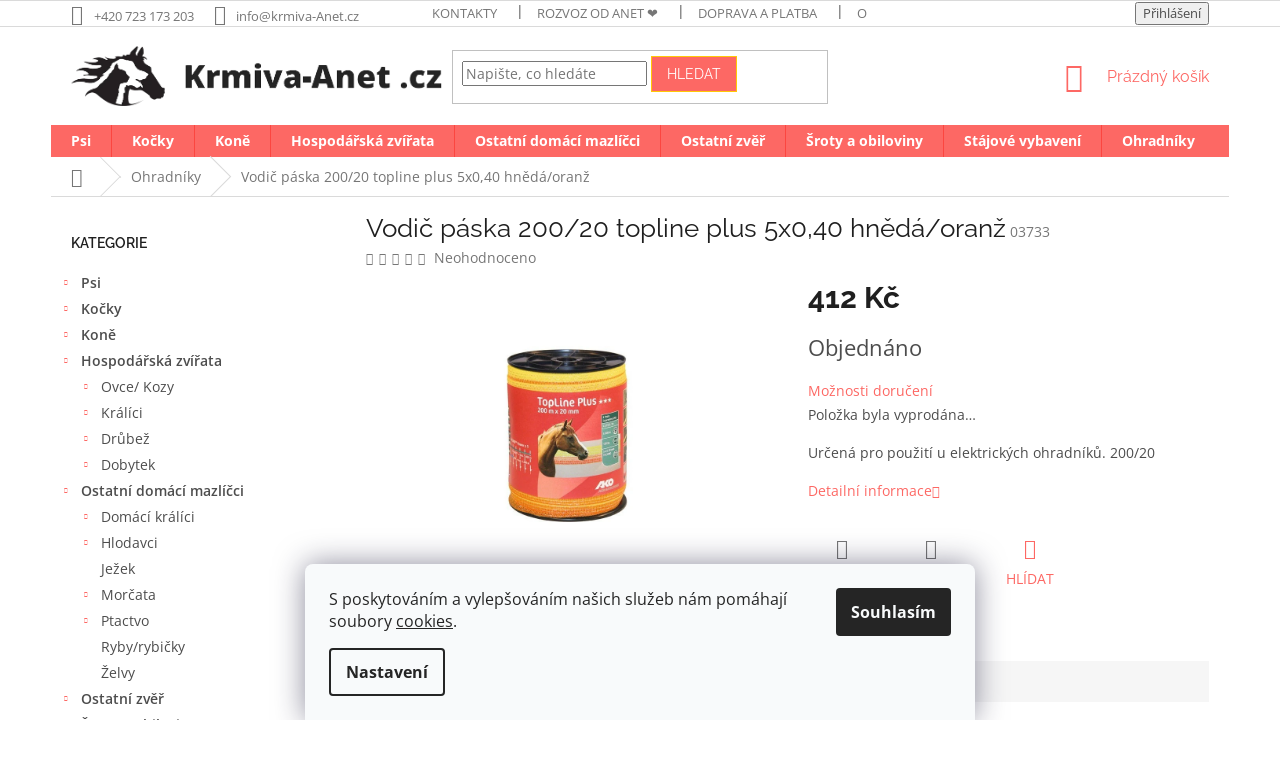

--- FILE ---
content_type: text/html; charset=utf-8
request_url: https://www.krmiva-anet.cz/zbozi/vodic-paska-200-20-topline-plus-5x0-40-hneda-oranz/
body_size: 31543
content:
<!doctype html><html lang="cs" dir="ltr" class="header-background-light external-fonts-loaded"><head><meta charset="utf-8" /><meta name="viewport" content="width=device-width,initial-scale=1" /><title>Vodič páska 200/20 topline plus 5x0,40 hnědá/oranž - Krmiva Anet</title><link rel="preconnect" href="https://cdn.myshoptet.com" /><link rel="dns-prefetch" href="https://cdn.myshoptet.com" /><link rel="preload" href="https://cdn.myshoptet.com/prj/dist/master/cms/libs/jquery/jquery-1.11.3.min.js" as="script" /><link href="https://cdn.myshoptet.com/prj/dist/master/cms/templates/frontend_templates/shared/css/font-face/open-sans.css" rel="stylesheet"><link href="https://cdn.myshoptet.com/prj/dist/master/cms/templates/frontend_templates/shared/css/font-face/raleway.css" rel="stylesheet"><link href="https://cdn.myshoptet.com/prj/dist/master/shop/dist/font-shoptet-11.css.62c94c7785ff2cea73b2.css" rel="stylesheet"><script>
dataLayer = [];
dataLayer.push({'shoptet' : {
    "pageId": 1045,
    "pageType": "productDetail",
    "currency": "CZK",
    "currencyInfo": {
        "decimalSeparator": ",",
        "exchangeRate": 1,
        "priceDecimalPlaces": 2,
        "symbol": "K\u010d",
        "symbolLeft": 0,
        "thousandSeparator": " "
    },
    "language": "cs",
    "projectId": 263826,
    "product": {
        "id": 2965,
        "guid": "e4f65df4-766f-11e9-a9fd-002590daa1b0",
        "hasVariants": false,
        "codes": [
            {
                "code": "03733"
            }
        ],
        "code": "03733",
        "name": "Vodi\u010d p\u00e1ska 200\/20 topline plus 5x0,40 hn\u011bd\u00e1\/oran\u017e",
        "appendix": "",
        "weight": "1",
        "currentCategory": "Ohradn\u00edky",
        "currentCategoryGuid": "98bb5814-f5e4-11eb-a39f-002590dc5efc",
        "defaultCategory": "Ohradn\u00edky",
        "defaultCategoryGuid": "98bb5814-f5e4-11eb-a39f-002590dc5efc",
        "currency": "CZK",
        "priceWithVat": 412
    },
    "stocks": [
        {
            "id": 6,
            "title": "Mh",
            "isDeliveryPoint": 1,
            "visibleOnEshop": 1
        },
        {
            "id": 1,
            "title": "lbc",
            "isDeliveryPoint": 1,
            "visibleOnEshop": 1
        },
        {
            "id": "ext",
            "title": "Sklad",
            "isDeliveryPoint": 0,
            "visibleOnEshop": 1
        }
    ],
    "cartInfo": {
        "id": null,
        "freeShipping": false,
        "freeShippingFrom": 0,
        "leftToFreeGift": {
            "formattedPrice": "0 K\u010d",
            "priceLeft": 0
        },
        "freeGift": false,
        "leftToFreeShipping": {
            "priceLeft": 0,
            "dependOnRegion": 0,
            "formattedPrice": "0 K\u010d"
        },
        "discountCoupon": [],
        "getNoBillingShippingPrice": {
            "withoutVat": 0,
            "vat": 0,
            "withVat": 0
        },
        "cartItems": [],
        "taxMode": "ORDINARY"
    },
    "cart": [],
    "customer": {
        "priceRatio": 1,
        "priceListId": 1,
        "groupId": null,
        "registered": false,
        "mainAccount": false
    }
}});
dataLayer.push({'cookie_consent' : {
    "marketing": "denied",
    "analytics": "denied"
}});
document.addEventListener('DOMContentLoaded', function() {
    shoptet.consent.onAccept(function(agreements) {
        if (agreements.length == 0) {
            return;
        }
        dataLayer.push({
            'cookie_consent' : {
                'marketing' : (agreements.includes(shoptet.config.cookiesConsentOptPersonalisation)
                    ? 'granted' : 'denied'),
                'analytics': (agreements.includes(shoptet.config.cookiesConsentOptAnalytics)
                    ? 'granted' : 'denied')
            },
            'event': 'cookie_consent'
        });
    });
});
</script>
<meta property="og:type" content="website"><meta property="og:site_name" content="krmiva-anet.cz"><meta property="og:url" content="https://www.krmiva-anet.cz/zbozi/vodic-paska-200-20-topline-plus-5x0-40-hneda-oranz/"><meta property="og:title" content="Vodič páska 200/20 topline plus 5x0,40 hnědá/oranž - Krmiva Anet"><meta name="author" content="Krmiva Anet"><meta name="web_author" content="Shoptet.cz"><meta name="dcterms.rightsHolder" content="www.krmiva-anet.cz"><meta name="robots" content="index,follow"><meta property="og:image" content="https://cdn.myshoptet.com/usr/www.krmiva-anet.cz/user/shop/big/2965-1_vodic-paska-20020-topline-plus-5x0-40-hnedaoranz.jpg?5dc806a0"><meta property="og:description" content="Vodič páska 200/20 topline plus 5x0,40 hnědá/oranž. Určená pro použití u elektrických ohradníků. 200/20"><meta name="description" content="Vodič páska 200/20 topline plus 5x0,40 hnědá/oranž. Určená pro použití u elektrických ohradníků. 200/20"><meta name="google-site-verification" content="vUvmUkH7FcFTvWUEvCAlPvbSmhOACiOBC3T9IdMCI_E"><meta property="product:price:amount" content="412"><meta property="product:price:currency" content="CZK"><style>:root {--color-primary: #fd6864;--color-primary-h: 2;--color-primary-s: 97%;--color-primary-l: 69%;--color-primary-hover: #fd6864;--color-primary-hover-h: 2;--color-primary-hover-s: 97%;--color-primary-hover-l: 69%;--color-secondary: #fd6864;--color-secondary-h: 2;--color-secondary-s: 97%;--color-secondary-l: 69%;--color-secondary-hover: #fd6864;--color-secondary-hover-h: 2;--color-secondary-hover-s: 97%;--color-secondary-hover-l: 69%;--color-tertiary: #fd6864;--color-tertiary-h: 2;--color-tertiary-s: 97%;--color-tertiary-l: 69%;--color-tertiary-hover: #ffc807;--color-tertiary-hover-h: 47;--color-tertiary-hover-s: 100%;--color-tertiary-hover-l: 51%;--color-header-background: #ffffff;--template-font: "Open Sans";--template-headings-font: "Raleway";--header-background-url: none;--cookies-notice-background: #F8FAFB;--cookies-notice-color: #252525;--cookies-notice-button-hover: #27263f;--cookies-notice-link-hover: #3b3a5f;--templates-update-management-preview-mode-content: "Náhled aktualizací šablony je aktivní pro váš prohlížeč."}</style>
    
    <link href="https://cdn.myshoptet.com/prj/dist/master/shop/dist/main-11.less.5a24dcbbdabfd189c152.css" rel="stylesheet" />
        
    <script>var shoptet = shoptet || {};</script>
    <script src="https://cdn.myshoptet.com/prj/dist/master/shop/dist/main-3g-header.js.05f199e7fd2450312de2.js"></script>
<!-- User include --><!-- api 473(125) html code header -->

                <style>
                    #order-billing-methods .radio-wrapper[data-guid="e95eec83-9b1e-11ed-a84f-002590dc5efc"]:not(.cggooglepay), #order-billing-methods .radio-wrapper[data-guid="39fada5a-688f-11ec-b563-002590dc5efc"]:not(.cgapplepay) {
                        display: none;
                    }
                </style>
                <script type="text/javascript">
                    document.addEventListener('DOMContentLoaded', function() {
                        if (getShoptetDataLayer('pageType') === 'billingAndShipping') {
                            
                try {
                    if (window.ApplePaySession && window.ApplePaySession.canMakePayments()) {
                        document.querySelector('#order-billing-methods .radio-wrapper[data-guid="39fada5a-688f-11ec-b563-002590dc5efc"]').classList.add('cgapplepay');
                    }
                } catch (err) {} 
            
                            
                const cgBaseCardPaymentMethod = {
                        type: 'CARD',
                        parameters: {
                            allowedAuthMethods: ["PAN_ONLY", "CRYPTOGRAM_3DS"],
                            allowedCardNetworks: [/*"AMEX", "DISCOVER", "INTERAC", "JCB",*/ "MASTERCARD", "VISA"]
                        }
                };
                
                function cgLoadScript(src, callback)
                {
                    var s,
                        r,
                        t;
                    r = false;
                    s = document.createElement('script');
                    s.type = 'text/javascript';
                    s.src = src;
                    s.onload = s.onreadystatechange = function() {
                        if ( !r && (!this.readyState || this.readyState == 'complete') )
                        {
                            r = true;
                            callback();
                        }
                    };
                    t = document.getElementsByTagName('script')[0];
                    t.parentNode.insertBefore(s, t);
                } 
                
                function cgGetGoogleIsReadyToPayRequest() {
                    return Object.assign(
                        {},
                        {
                            apiVersion: 2,
                            apiVersionMinor: 0
                        },
                        {
                            allowedPaymentMethods: [cgBaseCardPaymentMethod]
                        }
                    );
                }

                function onCgGooglePayLoaded() {
                    let paymentsClient = new google.payments.api.PaymentsClient({environment: 'PRODUCTION'});
                    paymentsClient.isReadyToPay(cgGetGoogleIsReadyToPayRequest()).then(function(response) {
                        if (response.result) {
                            document.querySelector('#order-billing-methods .radio-wrapper[data-guid="e95eec83-9b1e-11ed-a84f-002590dc5efc"]').classList.add('cggooglepay');	 	 	 	 	 
                        }
                    })
                    .catch(function(err) {});
                }
                
                cgLoadScript('https://pay.google.com/gp/p/js/pay.js', onCgGooglePayLoaded);
            
                        }
                    });
                </script> 
                
<!-- project html code header -->
<link rel="stylesheet" href="https://www.krmiva-anet.cz/user/documents/upload/scripty/hodnoceni.css">

<style>

.homepage-box.welcome-wrapper {display: none;}
.welcome-wrapper {margin: 40px 0;}


.welcome h1 {
    margin-top: 0;
    text-align: center;
}

/* uvítací text*/
#content > div.homepage-box.welcome-wrapper .welcome div {
     max-width: 100%; 
    

}


@media (max-width: 767px) {
.p-detail { display: flex; flex-direction: column; }
.products-related,
.products-related-header { order: 2; }
}
@media (min-width: 767px) {
#mobileButton{display:none}
}
</style>

<style type="text/css">
div.homepage-box {background-color:#fff;}
aside.sidebar.sidebar-left {background-color:#fff;}
.navigation-in ul li a b {font-weight: bold !important;}

/* popup message */
.msg{padding:10px 7px} 
.set-render-image {
  width: 120px;
}
</style>
<style>
#c-back { position: fixed; display: none; align-items: center; bottom: 60px; right: 20px; width: 40px; height: 40px; cursor: pointer; z-index: 1; opacity: 0.75; background-color: rgba(0,0,0,.75); border-radius: 50%; }
#c-back.visible { display: flex; }
#c-back:hover { background-color: rgba(0,0,0,.9); }
#c-back svg { transform: rotate(-180deg); margin: auto; width: 16px; height: 12px; }
</style>

<style>

/* kategorie tučně */
.topic{font-weight:600}


/* detail alternative */
a[href*="#productsAlternative"] {
   color: #b2b2b2;
-webkit-animation: pulzuj 2s infinite; 
  -ms-animation: pulzuj 2s infinite;
  animation: pulzuj 2s infinite; 
}

@-webkit-keyframes pulzuj{
   0%{color:rgba(255,0,0);}	
	110%{color: red;}
}


@-ms-keyframes pulzuj{
  0%{color:rgba(255,0,0);}	
	110%{color: red;}
}

@keyframes pulzuj{
  0%{color:rgba(255,0,0);}	
	110%{color: red;}
}

/* end alternative */

/* zvýraznení ikonky sledování */
a.link-icon.watchdog{
   color:#fd6864;
}

/* vypnutí ikonky sdílet */
a.link-icon.share{
	display:none;
}




/* přesunutí souvisejících za popis produktu */
#content .p-detail {
      display: flex;
      flex-direction: column;
}
#content .p-detail .products-related-header {
      order: 30;
}
#content .p-detail .products-related.products-additional {
      order: 31;
}
#content .p-detail .browse-p {
      order: 32;
}

/*popis kategorie pod hlavním nadpisem*/

  .type-category #content {
        display: flex;
        flex-direction: column;
  }
  .type-category #content h1 {
        order: -2;
  }
  .type-category #content .category-perex {
        order: -1;
  }



/* zobrazení 4 produktů vedle sebe*/

@media (min-width: 1200px) {
      .products-block>div {
            width: 25%;
border-right-color: #FFFFFF;
      }
.products-block>div:nth-child(4) {
    border-top-style: none;
}
.products-block .p-code{
display:none;}
}


</style>



<style>
/* zablokovani nakupu 
.sold-out {display:none;}
.add-to-cart-button { display: none; }
.quantity { display: none; }
.popup-widget{display: none;}
/* end zablokování nákupu */
</style>

<!-- /User include --><link rel="shortcut icon" href="/favicon.ico" type="image/x-icon" /><link rel="canonical" href="https://www.krmiva-anet.cz/zbozi/vodic-paska-200-20-topline-plus-5x0-40-hneda-oranz/" />    <!-- Global site tag (gtag.js) - Google Analytics -->
    <script async src="https://www.googletagmanager.com/gtag/js?id=G-V6YXDC066Z"></script>
    <script>
        
        window.dataLayer = window.dataLayer || [];
        function gtag(){dataLayer.push(arguments);}
        

                    console.debug('default consent data');

            gtag('consent', 'default', {"ad_storage":"denied","analytics_storage":"denied","ad_user_data":"denied","ad_personalization":"denied","wait_for_update":500});
            dataLayer.push({
                'event': 'default_consent'
            });
        
        gtag('js', new Date());

                gtag('config', 'UA-134590594-2', { 'groups': "UA" });
        
                gtag('config', 'G-V6YXDC066Z', {"groups":"GA4","send_page_view":false,"content_group":"productDetail","currency":"CZK","page_language":"cs"});
        
        
        
        
        
        
                    gtag('event', 'page_view', {"send_to":"GA4","page_language":"cs","content_group":"productDetail","currency":"CZK"});
        
                gtag('set', 'currency', 'CZK');

        gtag('event', 'view_item', {
            "send_to": "UA",
            "items": [
                {
                    "id": "03733",
                    "name": "Vodi\u010d p\u00e1ska 200\/20 topline plus 5x0,40 hn\u011bd\u00e1\/oran\u017e",
                    "category": "Ohradn\u00edky",
                                                            "price": 340.5
                }
            ]
        });
        
        
        
        
        
                    gtag('event', 'view_item', {"send_to":"GA4","page_language":"cs","content_group":"productDetail","value":340.5,"currency":"CZK","items":[{"item_id":"03733","item_name":"Vodi\u010d p\u00e1ska 200\/20 topline plus 5x0,40 hn\u011bd\u00e1\/oran\u017e","item_category":"Ohradn\u00edky","price":340.5,"quantity":1,"index":0}]});
        
        
        
        
        
        
        
        document.addEventListener('DOMContentLoaded', function() {
            if (typeof shoptet.tracking !== 'undefined') {
                for (var id in shoptet.tracking.bannersList) {
                    gtag('event', 'view_promotion', {
                        "send_to": "UA",
                        "promotions": [
                            {
                                "id": shoptet.tracking.bannersList[id].id,
                                "name": shoptet.tracking.bannersList[id].name,
                                "position": shoptet.tracking.bannersList[id].position
                            }
                        ]
                    });
                }
            }

            shoptet.consent.onAccept(function(agreements) {
                if (agreements.length !== 0) {
                    console.debug('gtag consent accept');
                    var gtagConsentPayload =  {
                        'ad_storage': agreements.includes(shoptet.config.cookiesConsentOptPersonalisation)
                            ? 'granted' : 'denied',
                        'analytics_storage': agreements.includes(shoptet.config.cookiesConsentOptAnalytics)
                            ? 'granted' : 'denied',
                                                                                                'ad_user_data': agreements.includes(shoptet.config.cookiesConsentOptPersonalisation)
                            ? 'granted' : 'denied',
                        'ad_personalization': agreements.includes(shoptet.config.cookiesConsentOptPersonalisation)
                            ? 'granted' : 'denied',
                        };
                    console.debug('update consent data', gtagConsentPayload);
                    gtag('consent', 'update', gtagConsentPayload);
                    dataLayer.push(
                        { 'event': 'update_consent' }
                    );
                }
            });
        });
    </script>
<script>
    (function(t, r, a, c, k, i, n, g) { t['ROIDataObject'] = k;
    t[k]=t[k]||function(){ (t[k].q=t[k].q||[]).push(arguments) },t[k].c=i;n=r.createElement(a),
    g=r.getElementsByTagName(a)[0];n.async=1;n.src=c;g.parentNode.insertBefore(n,g)
    })(window, document, 'script', '//www.heureka.cz/ocm/sdk.js?source=shoptet&version=2&page=product_detail', 'heureka', 'cz');

    heureka('set_user_consent', 0);
</script>
</head><body class="desktop id-1045 in-ohradniky template-11 type-product type-detail multiple-columns-body columns-3 ums_forms_redesign--off ums_a11y_category_page--on ums_discussion_rating_forms--off ums_flags_display_unification--on ums_a11y_login--on mobile-header-version-0"><noscript>
    <style>
        #header {
            padding-top: 0;
            position: relative !important;
            top: 0;
        }
        .header-navigation {
            position: relative !important;
        }
        .overall-wrapper {
            margin: 0 !important;
        }
        body:not(.ready) {
            visibility: visible !important;
        }
    </style>
    <div class="no-javascript">
        <div class="no-javascript__title">Musíte změnit nastavení vašeho prohlížeče</div>
        <div class="no-javascript__text">Podívejte se na: <a href="https://www.google.com/support/bin/answer.py?answer=23852">Jak povolit JavaScript ve vašem prohlížeči</a>.</div>
        <div class="no-javascript__text">Pokud používáte software na blokování reklam, může být nutné povolit JavaScript z této stránky.</div>
        <div class="no-javascript__text">Děkujeme.</div>
    </div>
</noscript>

        <div id="fb-root"></div>
        <script>
            window.fbAsyncInit = function() {
                FB.init({
                    autoLogAppEvents : true,
                    xfbml            : true,
                    version          : 'v24.0'
                });
            };
        </script>
        <script async defer crossorigin="anonymous" src="https://connect.facebook.net/cs_CZ/sdk.js#xfbml=1&version=v24.0"></script>    <div class="siteCookies siteCookies--bottom siteCookies--light js-siteCookies" role="dialog" data-testid="cookiesPopup" data-nosnippet>
        <div class="siteCookies__form">
            <div class="siteCookies__content">
                <div class="siteCookies__text">
                    S poskytováním a vylepšováním našich služeb nám pomáhají soubory <a href="https://www.krmiva-anet.cz/cookies" target="_blank" title="Co to jsou cookies?" rel="noopener noreferrer">cookies</a>.
                </div>
                <p class="siteCookies__links">
                    <button class="siteCookies__link js-cookies-settings" aria-label="Nastavení cookies" data-testid="cookiesSettings">Nastavení</button>
                </p>
            </div>
            <div class="siteCookies__buttonWrap">
                                <button class="siteCookies__button js-cookiesConsentSubmit" value="all" aria-label="Přijmout cookies" data-testid="buttonCookiesAccept">Souhlasím</button>
            </div>
        </div>
        <script>
            document.addEventListener("DOMContentLoaded", () => {
                const siteCookies = document.querySelector('.js-siteCookies');
                document.addEventListener("scroll", shoptet.common.throttle(() => {
                    const st = document.documentElement.scrollTop;
                    if (st > 1) {
                        siteCookies.classList.add('siteCookies--scrolled');
                    } else {
                        siteCookies.classList.remove('siteCookies--scrolled');
                    }
                }, 100));
            });
        </script>
    </div>
<a href="#content" class="skip-link sr-only">Přejít na obsah</a><div class="overall-wrapper"><div class="user-action"><div class="container">
    <div class="user-action-in">
                    <div id="login" class="user-action-login popup-widget login-widget" role="dialog" aria-labelledby="loginHeading">
        <div class="popup-widget-inner">
                            <h2 id="loginHeading">Přihlášení k vašemu účtu</h2><div id="customerLogin"><form action="/action/Customer/Login/" method="post" id="formLoginIncluded" class="csrf-enabled formLogin" data-testid="formLogin"><input type="hidden" name="referer" value="" /><div class="form-group"><div class="input-wrapper email js-validated-element-wrapper no-label"><input type="email" name="email" class="form-control" autofocus placeholder="E-mailová adresa (např. jan@novak.cz)" data-testid="inputEmail" autocomplete="email" required /></div></div><div class="form-group"><div class="input-wrapper password js-validated-element-wrapper no-label"><input type="password" name="password" class="form-control" placeholder="Heslo" data-testid="inputPassword" autocomplete="current-password" required /><span class="no-display">Nemůžete vyplnit toto pole</span><input type="text" name="surname" value="" class="no-display" /></div></div><div class="form-group"><div class="login-wrapper"><button type="submit" class="btn btn-secondary btn-text btn-login" data-testid="buttonSubmit">Přihlásit se</button><div class="password-helper"><a href="/registrace/" data-testid="signup" rel="nofollow">Nová registrace</a><a href="/klient/zapomenute-heslo/" rel="nofollow">Zapomenuté heslo</a></div></div></div></form>
</div>                    </div>
    </div>

                            <div id="cart-widget" class="user-action-cart popup-widget cart-widget loader-wrapper" data-testid="popupCartWidget" role="dialog" aria-hidden="true">
    <div class="popup-widget-inner cart-widget-inner place-cart-here">
        <div class="loader-overlay">
            <div class="loader"></div>
        </div>
    </div>

    <div class="cart-widget-button">
        <a href="/kosik/" class="btn btn-conversion" id="continue-order-button" rel="nofollow" data-testid="buttonNextStep">Pokračovat do košíku</a>
    </div>
</div>
            </div>
</div>
</div><div class="top-navigation-bar" data-testid="topNavigationBar">

    <div class="container">

        <div class="top-navigation-contacts">
            <strong>Zákaznická podpora:</strong><a href="tel:+420723173203" class="project-phone" aria-label="Zavolat na +420723173203" data-testid="contactboxPhone"><span>+420 723 173 203</span></a><a href="mailto:info@krmiva-Anet.cz" class="project-email" data-testid="contactboxEmail"><span>info@krmiva-Anet.cz</span></a>        </div>

                            <div class="top-navigation-menu">
                <div class="top-navigation-menu-trigger"></div>
                <ul class="top-navigation-bar-menu">
                                            <li class="top-navigation-menu-item-29">
                            <a href="/kontakty/">Kontakty</a>
                        </li>
                                            <li class="top-navigation-menu-item-1596">
                            <a href="/rozvoz-od-anet/">Rozvoz od Anet ❤️</a>
                        </li>
                                            <li class="top-navigation-menu-item-698">
                            <a href="/doprava-a-platba/">Doprava a platba</a>
                        </li>
                                            <li class="top-navigation-menu-item-39">
                            <a href="/obchodni-podminky/">Obchodní podmínky</a>
                        </li>
                                    </ul>
                <ul class="top-navigation-bar-menu-helper"></ul>
            </div>
        
        <div class="top-navigation-tools">
            <div class="responsive-tools">
                <a href="#" class="toggle-window" data-target="search" aria-label="Hledat" data-testid="linkSearchIcon"></a>
                                                            <a href="#" class="toggle-window" data-target="login"></a>
                                                    <a href="#" class="toggle-window" data-target="navigation" aria-label="Menu" data-testid="hamburgerMenu"></a>
            </div>
                        <button class="top-nav-button top-nav-button-login toggle-window" type="button" data-target="login" aria-haspopup="dialog" aria-controls="login" aria-expanded="false" data-testid="signin"><span>Přihlášení</span></button>        </div>

    </div>

</div>
<header id="header"><div class="container navigation-wrapper">
    <div class="header-top">
        <div class="site-name-wrapper">
            <div class="site-name"><a href="/" data-testid="linkWebsiteLogo"><img src="https://cdn.myshoptet.com/usr/www.krmiva-anet.cz/user/logos/krmiva-anet-cz-logo-4.png" alt="Krmiva Anet" fetchpriority="low" /></a></div>        </div>
        <div class="search" itemscope itemtype="https://schema.org/WebSite">
            <meta itemprop="headline" content="Ohradníky"/><meta itemprop="url" content="https://www.krmiva-anet.cz"/><meta itemprop="text" content="Vodič páska 200/20 topline plus 5x0,40 hnědá/oranž. Určená pro použití u elektrických ohradníků. 200/20"/>            <form action="/action/ProductSearch/prepareString/" method="post"
    id="formSearchForm" class="search-form compact-form js-search-main"
    itemprop="potentialAction" itemscope itemtype="https://schema.org/SearchAction" data-testid="searchForm">
    <fieldset>
        <meta itemprop="target"
            content="https://www.krmiva-anet.cz/vyhledavani/?string={string}"/>
        <input type="hidden" name="language" value="cs"/>
        
            
<input
    type="search"
    name="string"
        class="query-input form-control search-input js-search-input"
    placeholder="Napište, co hledáte"
    autocomplete="off"
    required
    itemprop="query-input"
    aria-label="Vyhledávání"
    data-testid="searchInput"
>
            <button type="submit" class="btn btn-default" data-testid="searchBtn">Hledat</button>
        
    </fieldset>
</form>
        </div>
        <div class="navigation-buttons">
                
    <a href="/kosik/" class="btn btn-icon toggle-window cart-count" data-target="cart" data-hover="true" data-redirect="true" data-testid="headerCart" rel="nofollow" aria-haspopup="dialog" aria-expanded="false" aria-controls="cart-widget">
        
                <span class="sr-only">Nákupní košík</span>
        
            <span class="cart-price visible-lg-inline-block" data-testid="headerCartPrice">
                                    Prázdný košík                            </span>
        
    
            </a>
        </div>
    </div>
    <nav id="navigation" aria-label="Hlavní menu" data-collapsible="true"><div class="navigation-in menu"><ul class="menu-level-1" role="menubar" data-testid="headerMenuItems"><li class="menu-item-928 ext" role="none"><a href="/kategorie/psi/" data-testid="headerMenuItem" role="menuitem" aria-haspopup="true" aria-expanded="false"><b>Psi</b><span class="submenu-arrow"></span></a><ul class="menu-level-2" aria-label="Psi" tabindex="-1" role="menu"><li class="menu-item-1024" role="none"><div class="menu-no-image"><a href="/kategorie/antiparazitika-3/" data-testid="headerMenuItem" role="menuitem"><span>Antiparazitika</span></a>
                        </div></li><li class="menu-item-949 has-third-level" role="none"><div class="menu-no-image"><a href="/kategorie/barf/" data-testid="headerMenuItem" role="menuitem"><span>Barf</span></a>
                                                    <ul class="menu-level-3" role="menu">
                                                                    <li class="menu-item-1294" role="none">
                                        <a href="/kategorie/smesi-k-barfu/" data-testid="headerMenuItem" role="menuitem">
                                            Směsi k Barfu</a>                                    </li>
                                                            </ul>
                        </div></li><li class="menu-item-943 has-third-level" role="none"><div class="menu-no-image"><a href="/kategorie/granule/" data-testid="headerMenuItem" role="menuitem"><span>Granule</span></a>
                                                    <ul class="menu-level-3" role="menu">
                                                                    <li class="menu-item-1183" role="none">
                                        <a href="/kategorie/brit/" data-testid="headerMenuItem" role="menuitem">
                                            Brit</a>,                                    </li>
                                                                    <li class="menu-item-1629" role="none">
                                        <a href="/kategorie/calibra/" data-testid="headerMenuItem" role="menuitem">
                                            Calibra</a>,                                    </li>
                                                                    <li class="menu-item-1186" role="none">
                                        <a href="/kategorie/carnilove/" data-testid="headerMenuItem" role="menuitem">
                                            Carnilove</a>,                                    </li>
                                                                    <li class="menu-item-1051" role="none">
                                        <a href="/kategorie/country-dog/" data-testid="headerMenuItem" role="menuitem">
                                            Country dog</a>,                                    </li>
                                                                    <li class="menu-item-1201" role="none">
                                        <a href="/kategorie/dog--s-love/" data-testid="headerMenuItem" role="menuitem">
                                            Dog´s Love</a>,                                    </li>
                                                                    <li class="menu-item-1060" role="none">
                                        <a href="/kategorie/essential/" data-testid="headerMenuItem" role="menuitem">
                                            Essential</a>,                                    </li>
                                                                    <li class="menu-item-1216" role="none">
                                        <a href="/kategorie/fitmin-2/" data-testid="headerMenuItem" role="menuitem">
                                            Fitmin</a>,                                    </li>
                                                                    <li class="menu-item-1249" role="none">
                                        <a href="/kategorie/nativia/" data-testid="headerMenuItem" role="menuitem">
                                            Nativia</a>,                                    </li>
                                                                    <li class="menu-item-1288" role="none">
                                        <a href="/kategorie/polaris/" data-testid="headerMenuItem" role="menuitem">
                                            Polaris</a>,                                    </li>
                                                                    <li class="menu-item-1177" role="none">
                                        <a href="/kategorie/taste-of-the-wild/" data-testid="headerMenuItem" role="menuitem">
                                            Taste of the Wild</a>,                                    </li>
                                                                    <li class="menu-item-1255" role="none">
                                        <a href="/kategorie/yoggies/" data-testid="headerMenuItem" role="menuitem">
                                            Yoggies</a>,                                    </li>
                                                                    <li class="menu-item-1641" role="none">
                                        <a href="/kategorie/super-g/" data-testid="headerMenuItem" role="menuitem">
                                            SUPER G</a>                                    </li>
                                                            </ul>
                        </div></li><li class="menu-item-946 has-third-level" role="none"><div class="menu-no-image"><a href="/kategorie/konzervy/" data-testid="headerMenuItem" role="menuitem"><span>Konzervy</span></a>
                                                    <ul class="menu-level-3" role="menu">
                                                                    <li class="menu-item-1129" role="none">
                                        <a href="/kategorie/hovezi-2/" data-testid="headerMenuItem" role="menuitem">
                                            Hovězí</a>,                                    </li>
                                                                    <li class="menu-item-1144" role="none">
                                        <a href="/kategorie/jehneci-2/" data-testid="headerMenuItem" role="menuitem">
                                            Jehněčí</a>,                                    </li>
                                                                    <li class="menu-item-1135" role="none">
                                        <a href="/kategorie/kachni-2/" data-testid="headerMenuItem" role="menuitem">
                                            Kachní</a>,                                    </li>
                                                                    <li class="menu-item-1150" role="none">
                                        <a href="/kategorie/kruti/" data-testid="headerMenuItem" role="menuitem">
                                            Krůtí</a>,                                    </li>
                                                                    <li class="menu-item-1132" role="none">
                                        <a href="/kategorie/kureci-2/" data-testid="headerMenuItem" role="menuitem">
                                            Kuřecí</a>,                                    </li>
                                                                    <li class="menu-item-1147" role="none">
                                        <a href="/kategorie/mixy/" data-testid="headerMenuItem" role="menuitem">
                                            Mixy</a>,                                    </li>
                                                                    <li class="menu-item-1640" role="none">
                                        <a href="/kategorie/ostatni-9/" data-testid="headerMenuItem" role="menuitem">
                                            Ostatní</a>,                                    </li>
                                                                    <li class="menu-item-1141" role="none">
                                        <a href="/kategorie/rybi-2/" data-testid="headerMenuItem" role="menuitem">
                                            Rybí</a>,                                    </li>
                                                                    <li class="menu-item-1138" role="none">
                                        <a href="/kategorie/veprove-2/" data-testid="headerMenuItem" role="menuitem">
                                            Vepřové</a>,                                    </li>
                                                                    <li class="menu-item-1174" role="none">
                                        <a href="/kategorie/zverina/" data-testid="headerMenuItem" role="menuitem">
                                            Zvěřina</a>                                    </li>
                                                            </ul>
                        </div></li><li class="menu-item-1072 has-third-level" role="none"><div class="menu-no-image"><a href="/kategorie/pamlsky-2/" data-testid="headerMenuItem" role="menuitem"><span>Pamlsky</span></a>
                                                    <ul class="menu-level-3" role="menu">
                                                                    <li class="menu-item-1375" role="none">
                                        <a href="/kategorie/kralici-2/" data-testid="headerMenuItem" role="menuitem">
                                            Králičí</a>,                                    </li>
                                                                    <li class="menu-item-1120" role="none">
                                        <a href="/kategorie/jehneci/" data-testid="headerMenuItem" role="menuitem">
                                            Jehněčí</a>,                                    </li>
                                                                    <li class="menu-item-1117" role="none">
                                        <a href="/kategorie/hovezi/" data-testid="headerMenuItem" role="menuitem">
                                            Hovězí</a>,                                    </li>
                                                                    <li class="menu-item-1111" role="none">
                                        <a href="/kategorie/kachni/" data-testid="headerMenuItem" role="menuitem">
                                            Kachní</a>,                                    </li>
                                                                    <li class="menu-item-1246" role="none">
                                        <a href="/kategorie/kruti-2/" data-testid="headerMenuItem" role="menuitem">
                                            Krůtí</a>,                                    </li>
                                                                    <li class="menu-item-1108" role="none">
                                        <a href="/kategorie/kureci/" data-testid="headerMenuItem" role="menuitem">
                                            Kuřecí</a>,                                    </li>
                                                                    <li class="menu-item-1123" role="none">
                                        <a href="/kategorie/rybi/" data-testid="headerMenuItem" role="menuitem">
                                            Rybí</a>,                                    </li>
                                                                    <li class="menu-item-1114" role="none">
                                        <a href="/kategorie/veprove/" data-testid="headerMenuItem" role="menuitem">
                                            Vepřové</a>,                                    </li>
                                                                    <li class="menu-item-1126" role="none">
                                        <a href="/kategorie/ostatni/" data-testid="headerMenuItem" role="menuitem">
                                            Ostatní</a>                                    </li>
                                                            </ul>
                        </div></li><li class="menu-item-1039" role="none"><div class="menu-no-image"><a href="/kategorie/salamky/" data-testid="headerMenuItem" role="menuitem"><span>Salámky</span></a>
                        </div></li><li class="menu-item-1027" role="none"><div class="menu-no-image"><a href="/kategorie/sampony/" data-testid="headerMenuItem" role="menuitem"><span>Šampony</span></a>
                        </div></li><li class="menu-item-1066" role="none"><div class="menu-no-image"><a href="/kategorie/voditka/" data-testid="headerMenuItem" role="menuitem"><span>Vodítka</span></a>
                        </div></li><li class="menu-item-1069" role="none"><div class="menu-no-image"><a href="/kategorie/vyzivove-doplnky-2/" data-testid="headerMenuItem" role="menuitem"><span>Výživové doplňky</span></a>
                        </div></li><li class="menu-item-952" role="none"><div class="menu-no-image"><a href="/kategorie/ostatni-2/" data-testid="headerMenuItem" role="menuitem"><span>Ostatní</span></a>
                        </div></li></ul></li>
<li class="menu-item-931 ext" role="none"><a href="/kategorie/kocky/" data-testid="headerMenuItem" role="menuitem" aria-haspopup="true" aria-expanded="false"><b>Kočky</b><span class="submenu-arrow"></span></a><ul class="menu-level-2" aria-label="Kočky" tabindex="-1" role="menu"><li class="menu-item-1018" role="none"><div class="menu-no-image"><a href="/kategorie/antiparazitika-2/" data-testid="headerMenuItem" role="menuitem"><span>Antiparazitika</span></a>
                        </div></li><li class="menu-item-955 has-third-level" role="none"><div class="menu-no-image"><a href="/kategorie/granule-pro-kocky/" data-testid="headerMenuItem" role="menuitem"><span>Granule</span></a>
                                                    <ul class="menu-level-3" role="menu">
                                                                    <li class="menu-item-1443" role="none">
                                        <a href="/kategorie/brit-3/" data-testid="headerMenuItem" role="menuitem">
                                            Brit</a>,                                    </li>
                                                                    <li class="menu-item-1363" role="none">
                                        <a href="/kategorie/delikan/" data-testid="headerMenuItem" role="menuitem">
                                            Delikan</a>,                                    </li>
                                                                    <li class="menu-item-1189" role="none">
                                        <a href="/kategorie/cat--s-love/" data-testid="headerMenuItem" role="menuitem">
                                            Cat´s Love</a>,                                    </li>
                                                                    <li class="menu-item-1192" role="none">
                                        <a href="/kategorie/classic-cat-variety/" data-testid="headerMenuItem" role="menuitem">
                                            Classic Cat Variety</a>,                                    </li>
                                                                    <li class="menu-item-1210" role="none">
                                        <a href="/kategorie/fitmin/" data-testid="headerMenuItem" role="menuitem">
                                            Fitmin</a>,                                    </li>
                                                                    <li class="menu-item-1401" role="none">
                                        <a href="/kategorie/ontario/" data-testid="headerMenuItem" role="menuitem">
                                            Ontario</a>,                                    </li>
                                                                    <li class="menu-item-1381" role="none">
                                        <a href="/kategorie/iams/" data-testid="headerMenuItem" role="menuitem">
                                            IAMS</a>                                    </li>
                                                            </ul>
                        </div></li><li class="menu-item-1378" role="none"><div class="menu-no-image"><a href="/kategorie/hracky/" data-testid="headerMenuItem" role="menuitem"><span>Hračky</span></a>
                        </div></li><li class="menu-item-1036 has-third-level" role="none"><div class="menu-no-image"><a href="/kategorie/kapsicky/" data-testid="headerMenuItem" role="menuitem"><span>Kapsičky</span></a>
                                                    <ul class="menu-level-3" role="menu">
                                                                    <li class="menu-item-1198" role="none">
                                        <a href="/kategorie/brit-2/" data-testid="headerMenuItem" role="menuitem">
                                            Brit</a>,                                    </li>
                                                                    <li class="menu-item-1195" role="none">
                                        <a href="/kategorie/diana/" data-testid="headerMenuItem" role="menuitem">
                                            Diana</a>,                                    </li>
                                                                    <li class="menu-item-1637" role="none">
                                        <a href="/kategorie/purina-one/" data-testid="headerMenuItem" role="menuitem">
                                            Purina ONE</a>,                                    </li>
                                                                    <li class="menu-item-1440" role="none">
                                        <a href="/kategorie/sam-s-field/" data-testid="headerMenuItem" role="menuitem">
                                            Sam&#039;s Field</a>,                                    </li>
                                                                    <li class="menu-item-1306" role="none">
                                        <a href="/kategorie/shelma/" data-testid="headerMenuItem" role="menuitem">
                                            Shelma</a>,                                    </li>
                                                                    <li class="menu-item-1204" role="none">
                                        <a href="/kategorie/felix/" data-testid="headerMenuItem" role="menuitem">
                                            Felix</a>                                    </li>
                                                            </ul>
                        </div></li><li class="menu-item-958 has-third-level" role="none"><div class="menu-no-image"><a href="/kategorie/konzervy-2/" data-testid="headerMenuItem" role="menuitem"><span>Konzervy</span></a>
                                                    <ul class="menu-level-3" role="menu">
                                                                    <li class="menu-item-1428" role="none">
                                        <a href="/kategorie/animonda/" data-testid="headerMenuItem" role="menuitem">
                                            Animonda</a>,                                    </li>
                                                                    <li class="menu-item-1431" role="none">
                                        <a href="/kategorie/cat-menue/" data-testid="headerMenuItem" role="menuitem">
                                            Cat menue</a>,                                    </li>
                                                                    <li class="menu-item-1425" role="none">
                                        <a href="/kategorie/don-gato/" data-testid="headerMenuItem" role="menuitem">
                                            Don Gato</a>,                                    </li>
                                                                    <li class="menu-item-1434" role="none">
                                        <a href="/kategorie/gourmet/" data-testid="headerMenuItem" role="menuitem">
                                            Gourmet</a>                                    </li>
                                                            </ul>
                        </div></li><li class="menu-item-1240" role="none"><div class="menu-no-image"><a href="/kategorie/pamlsky-3/" data-testid="headerMenuItem" role="menuitem"><span>Pamlsky</span></a>
                        </div></li><li class="menu-item-961" role="none"><div class="menu-no-image"><a href="/kategorie/podestylky/" data-testid="headerMenuItem" role="menuitem"><span>Podestýlky</span></a>
                        </div></li><li class="menu-item-1180" role="none"><div class="menu-no-image"><a href="/kategorie/vyzivove-doplnky-5/" data-testid="headerMenuItem" role="menuitem"><span>Výživové doplňky</span></a>
                        </div></li><li class="menu-item-1057" role="none"><div class="menu-no-image"><a href="/kategorie/ostatni-5/" data-testid="headerMenuItem" role="menuitem"><span>Ostatní</span></a>
                        </div></li></ul></li>
<li class="menu-item-937 ext" role="none"><a href="/kategorie/kone/" data-testid="headerMenuItem" role="menuitem" aria-haspopup="true" aria-expanded="false"><b>Koně</b><span class="submenu-arrow"></span></a><ul class="menu-level-2" aria-label="Koně" tabindex="-1" role="menu"><li class="menu-item-964 has-third-level" role="none"><div class="menu-no-image"><a href="/kategorie/krmivo/" data-testid="headerMenuItem" role="menuitem"><span>Krmivo</span></a>
                                                    <ul class="menu-level-3" role="menu">
                                                                    <li class="menu-item-1446" role="none">
                                        <a href="/kategorie/musli/" data-testid="headerMenuItem" role="menuitem">
                                            Müsli</a>,                                    </li>
                                                                    <li class="menu-item-970" role="none">
                                        <a href="/kategorie/mash/" data-testid="headerMenuItem" role="menuitem">
                                            Mash</a>,                                    </li>
                                                                    <li class="menu-item-985" role="none">
                                        <a href="/kategorie/rezanky/" data-testid="headerMenuItem" role="menuitem">
                                            Řezanky</a>,                                    </li>
                                                                    <li class="menu-item-973" role="none">
                                        <a href="/kategorie/granule-3/" data-testid="headerMenuItem" role="menuitem">
                                            Granule</a>,                                    </li>
                                                                    <li class="menu-item-979" role="none">
                                        <a href="/kategorie/ostatni-3/" data-testid="headerMenuItem" role="menuitem">
                                            Ostatní</a>                                    </li>
                                                            </ul>
                        </div></li><li class="menu-item-1524 has-third-level" role="none"><div class="menu-no-image"><a href="/kategorie/kosmetika/" data-testid="headerMenuItem" role="menuitem"><span>Kosmetika</span></a>
                                                    <ul class="menu-level-3" role="menu">
                                                                    <li class="menu-item-1530" role="none">
                                        <a href="/kategorie/kondicionery/" data-testid="headerMenuItem" role="menuitem">
                                            Kondicionéry</a>,                                    </li>
                                                                    <li class="menu-item-1533" role="none">
                                        <a href="/kategorie/lesky/" data-testid="headerMenuItem" role="menuitem">
                                            Lesky</a>,                                    </li>
                                                                    <li class="menu-item-1611" role="none">
                                        <a href="/kategorie/rozcesavace/" data-testid="headerMenuItem" role="menuitem">
                                            Rozčesávače</a>,                                    </li>
                                                                    <li class="menu-item-1527" role="none">
                                        <a href="/kategorie/sampony-2/" data-testid="headerMenuItem" role="menuitem">
                                            Šampony</a>                                    </li>
                                                            </ul>
                        </div></li><li class="menu-item-976 has-third-level" role="none"><div class="menu-no-image"><a href="/kategorie/vyzivove-doplnky/" data-testid="headerMenuItem" role="menuitem"><span>Hojivé a výživové doplňky</span></a>
                                                    <ul class="menu-level-3" role="menu">
                                                                    <li class="menu-item-1623" role="none">
                                        <a href="/kategorie/brezi--laktujici-klisny-a-hribata/" data-testid="headerMenuItem" role="menuitem">
                                            Březí, laktující klisny a hříbata</a>,                                    </li>
                                                                    <li class="menu-item-1626" role="none">
                                        <a href="/kategorie/krevni-obeh/" data-testid="headerMenuItem" role="menuitem">
                                            Krevní oběh</a>,                                    </li>
                                                                    <li class="menu-item-1482" role="none">
                                        <a href="/kategorie/dychani/" data-testid="headerMenuItem" role="menuitem">
                                            Dýchací cesty</a>,                                    </li>
                                                                    <li class="menu-item-1509" role="none">
                                        <a href="/kategorie/elektrolyty/" data-testid="headerMenuItem" role="menuitem">
                                            Elektrolyty</a>,                                    </li>
                                                                    <li class="menu-item-1479" role="none">
                                        <a href="/kategorie/imunita/" data-testid="headerMenuItem" role="menuitem">
                                            Imunita</a>,                                    </li>
                                                                    <li class="menu-item-1491" role="none">
                                        <a href="/kategorie/kopyta/" data-testid="headerMenuItem" role="menuitem">
                                            Kopyta</a>,                                    </li>
                                                                    <li class="menu-item-1515" role="none">
                                        <a href="/kategorie/klouby-kosti/" data-testid="headerMenuItem" role="menuitem">
                                            Klouby/Kosti</a>,                                    </li>
                                                                    <li class="menu-item-1506" role="none">
                                        <a href="/kategorie/lizy/" data-testid="headerMenuItem" role="menuitem">
                                            Lizy</a>,                                    </li>
                                                                    <li class="menu-item-1512" role="none">
                                        <a href="/kategorie/lymfaticky-system/" data-testid="headerMenuItem" role="menuitem">
                                            Lymfatický systém</a>,                                    </li>
                                                                    <li class="menu-item-1485" role="none">
                                        <a href="/kategorie/schvaceni/" data-testid="headerMenuItem" role="menuitem">
                                            Schvácení</a>,                                    </li>
                                                                    <li class="menu-item-1497" role="none">
                                        <a href="/kategorie/stres/" data-testid="headerMenuItem" role="menuitem">
                                            Stres</a>,                                    </li>
                                                                    <li class="menu-item-1488" role="none">
                                        <a href="/kategorie/srst/" data-testid="headerMenuItem" role="menuitem">
                                            Srst/Kůže</a>,                                    </li>
                                                                    <li class="menu-item-1518" role="none">
                                        <a href="/kategorie/svaly-slachy/" data-testid="headerMenuItem" role="menuitem">
                                            Svaly/Šlachy</a>,                                    </li>
                                                                    <li class="menu-item-1503" role="none">
                                        <a href="/kategorie/traveni/" data-testid="headerMenuItem" role="menuitem">
                                            Trávení</a>,                                    </li>
                                                                    <li class="menu-item-1476" role="none">
                                        <a href="/kategorie/trzne-rany/" data-testid="headerMenuItem" role="menuitem">
                                            Tržné rány</a>,                                    </li>
                                                                    <li class="menu-item-1500" role="none">
                                        <a href="/kategorie/vitaminy-mineraly/" data-testid="headerMenuItem" role="menuitem">
                                            Vitamíny/Minerály</a>                                    </li>
                                                            </ul>
                        </div></li><li class="menu-item-988" role="none"><div class="menu-no-image"><a href="/kategorie/pamlsky/" data-testid="headerMenuItem" role="menuitem"><span>Pamlsky</span></a>
                        </div></li><li class="menu-item-1521" role="none"><div class="menu-no-image"><a href="/kategorie/repelenty-2/" data-testid="headerMenuItem" role="menuitem"><span>Repelenty</span></a>
                        </div></li><li class="menu-item-982" role="none"><div class="menu-no-image"><a href="/kategorie/ostatni-4/" data-testid="headerMenuItem" role="menuitem"><span>Ostatní</span></a>
                        </div></li></ul></li>
<li class="menu-item-940 ext" role="none"><a href="/kategorie/hospodarska-zvirata/" data-testid="headerMenuItem" role="menuitem" aria-haspopup="true" aria-expanded="false"><b>Hospodářská zvířata</b><span class="submenu-arrow"></span></a><ul class="menu-level-2" aria-label="Hospodářská zvířata" tabindex="-1" role="menu"><li class="menu-item-1387 has-third-level" role="none"><div class="menu-no-image"><a href="/kategorie/ovce--kozy/" data-testid="headerMenuItem" role="menuitem"><span>Ovce/ Kozy</span></a>
                                                    <ul class="menu-level-3" role="menu">
                                                                    <li class="menu-item-1390" role="none">
                                        <a href="/kategorie/vyzivove-dopky/" data-testid="headerMenuItem" role="menuitem">
                                            Výživové doplňky</a>,                                    </li>
                                                                    <li class="menu-item-1393" role="none">
                                        <a href="/kategorie/krmiva-5/" data-testid="headerMenuItem" role="menuitem">
                                            Krmiva</a>,                                    </li>
                                                                    <li class="menu-item-1407" role="none">
                                        <a href="/kategorie/ostatni-8/" data-testid="headerMenuItem" role="menuitem">
                                            Ostatní</a>                                    </li>
                                                            </ul>
                        </div></li><li class="menu-item-994 has-third-level" role="none"><div class="menu-no-image"><a href="/kategorie/kralici/" data-testid="headerMenuItem" role="menuitem"><span>Králíci</span></a>
                                                    <ul class="menu-level-3" role="menu">
                                                                    <li class="menu-item-1318" role="none">
                                        <a href="/kategorie/hojive-pripravky-2/" data-testid="headerMenuItem" role="menuitem">
                                            Hojivé přípravky</a>,                                    </li>
                                                                    <li class="menu-item-1081" role="none">
                                        <a href="/kategorie/krmitka--napajecky-2/" data-testid="headerMenuItem" role="menuitem">
                                            Krmení/napájení</a>,                                    </li>
                                                                    <li class="menu-item-1084" role="none">
                                        <a href="/kategorie/krmiva-3/" data-testid="headerMenuItem" role="menuitem">
                                            Krmiva</a>,                                    </li>
                                                                    <li class="menu-item-1156" role="none">
                                        <a href="/kategorie/vyzivove-doplnky-4/" data-testid="headerMenuItem" role="menuitem">
                                            Výživové doplňky</a>                                    </li>
                                                            </ul>
                        </div></li><li class="menu-item-991 has-third-level" role="none"><div class="menu-no-image"><a href="/kategorie/drubez/" data-testid="headerMenuItem" role="menuitem"><span>Drůbež</span></a>
                                                    <ul class="menu-level-3" role="menu">
                                                                    <li class="menu-item-1009" role="none">
                                        <a href="/kategorie/antiparazitika/" data-testid="headerMenuItem" role="menuitem">
                                            Antiparazitika</a>,                                    </li>
                                                                    <li class="menu-item-1012" role="none">
                                        <a href="/kategorie/krmiva/" data-testid="headerMenuItem" role="menuitem">
                                            Krmiva</a>,                                    </li>
                                                                    <li class="menu-item-1015" role="none">
                                        <a href="/kategorie/krmne-doplnky/" data-testid="headerMenuItem" role="menuitem">
                                            Výživové doplňky</a>,                                    </li>
                                                                    <li class="menu-item-1075" role="none">
                                        <a href="/kategorie/krmitka--napajecky/" data-testid="headerMenuItem" role="menuitem">
                                            Krmítka/ napaječky</a>,                                    </li>
                                                                    <li class="menu-item-1102" role="none">
                                        <a href="/kategorie/ostatni-7/" data-testid="headerMenuItem" role="menuitem">
                                            Ostatní</a>                                    </li>
                                                            </ul>
                        </div></li><li class="menu-item-1000 has-third-level" role="none"><div class="menu-no-image"><a href="/kategorie/dobytek/" data-testid="headerMenuItem" role="menuitem"><span>Dobytek</span></a>
                                                    <ul class="menu-level-3" role="menu">
                                                                    <li class="menu-item-1087" role="none">
                                        <a href="/kategorie/krmiva-4/" data-testid="headerMenuItem" role="menuitem">
                                            Krmiva</a>,                                    </li>
                                                                    <li class="menu-item-1093" role="none">
                                        <a href="/kategorie/krmne-doplnky-2/" data-testid="headerMenuItem" role="menuitem">
                                            Výživové doplňky</a>,                                    </li>
                                                                    <li class="menu-item-1096" role="none">
                                        <a href="/kategorie/ostatni-6/" data-testid="headerMenuItem" role="menuitem">
                                            Ostatní</a>                                    </li>
                                                            </ul>
                        </div></li></ul></li>
<li class="menu-item-1003 ext" role="none"><a href="/kategorie/ostatni-mazlicci/" data-testid="headerMenuItem" role="menuitem" aria-haspopup="true" aria-expanded="false"><b>Ostatní domácí mazlíčci</b><span class="submenu-arrow"></span></a><ul class="menu-level-2" aria-label="Ostatní domácí mazlíčci" tabindex="-1" role="menu"><li class="menu-item-1033 has-third-level" role="none"><div class="menu-no-image"><a href="/kategorie/domaci-kralici/" data-testid="headerMenuItem" role="menuitem"><span>Domácí králíci</span></a>
                                                    <ul class="menu-level-3" role="menu">
                                                                    <li class="menu-item-1536" role="none">
                                        <a href="/kategorie/krmiva-2/" data-testid="headerMenuItem" role="menuitem">
                                            Krmiva</a>,                                    </li>
                                                                    <li class="menu-item-1539" role="none">
                                        <a href="/kategorie/pamlsky-4/" data-testid="headerMenuItem" role="menuitem">
                                            Pamlsky</a>,                                    </li>
                                                                    <li class="menu-item-1542" role="none">
                                        <a href="/kategorie/podestylky-3/" data-testid="headerMenuItem" role="menuitem">
                                            Podestýlky</a>,                                    </li>
                                                                    <li class="menu-item-1545" role="none">
                                        <a href="/kategorie/vyzivove-doplnky-6/" data-testid="headerMenuItem" role="menuitem">
                                            Výživové doplňky</a>,                                    </li>
                                                                    <li class="menu-item-1548" role="none">
                                        <a href="/kategorie/krmitka--napajecky-3/" data-testid="headerMenuItem" role="menuitem">
                                            Krmítka/ Napáječky</a>                                    </li>
                                                            </ul>
                        </div></li><li class="menu-item-1171 has-third-level" role="none"><div class="menu-no-image"><a href="/kategorie/hlodavci/" data-testid="headerMenuItem" role="menuitem"><span>Hlodavci</span></a>
                                                    <ul class="menu-level-3" role="menu">
                                                                    <li class="menu-item-1551" role="none">
                                        <a href="/kategorie/krmiva-6/" data-testid="headerMenuItem" role="menuitem">
                                            Krmiva</a>,                                    </li>
                                                                    <li class="menu-item-1554" role="none">
                                        <a href="/kategorie/pamlsky-5/" data-testid="headerMenuItem" role="menuitem">
                                            Pamlsky</a>,                                    </li>
                                                                    <li class="menu-item-1560" role="none">
                                        <a href="/kategorie/podestylky-4/" data-testid="headerMenuItem" role="menuitem">
                                            Podestýlky</a>,                                    </li>
                                                                    <li class="menu-item-1557" role="none">
                                        <a href="/kategorie/vyzivove-doplnky-7/" data-testid="headerMenuItem" role="menuitem">
                                            Výživové doplňky</a>,                                    </li>
                                                                    <li class="menu-item-1563" role="none">
                                        <a href="/kategorie/krmitka-napajecky/" data-testid="headerMenuItem" role="menuitem">
                                            Krmítka/Napáječky</a>                                    </li>
                                                            </ul>
                        </div></li><li class="menu-item-1404" role="none"><div class="menu-no-image"><a href="/kategorie/jezek/" data-testid="headerMenuItem" role="menuitem"><span>Ježek</span></a>
                        </div></li><li class="menu-item-1006 has-third-level" role="none"><div class="menu-no-image"><a href="/kategorie/morcata/" data-testid="headerMenuItem" role="menuitem"><span>Morčata</span></a>
                                                    <ul class="menu-level-3" role="menu">
                                                                    <li class="menu-item-1566" role="none">
                                        <a href="/kategorie/krmiva-7/" data-testid="headerMenuItem" role="menuitem">
                                            Krmiva</a>,                                    </li>
                                                                    <li class="menu-item-1569" role="none">
                                        <a href="/kategorie/pamlsky-6/" data-testid="headerMenuItem" role="menuitem">
                                            Pamlsky</a>,                                    </li>
                                                                    <li class="menu-item-1572" role="none">
                                        <a href="/kategorie/podestylky-5/" data-testid="headerMenuItem" role="menuitem">
                                            Podestýlky</a>,                                    </li>
                                                                    <li class="menu-item-1575" role="none">
                                        <a href="/kategorie/vyzivove-doplnky-8/" data-testid="headerMenuItem" role="menuitem">
                                            Výživové doplňky</a>,                                    </li>
                                                                    <li class="menu-item-1578" role="none">
                                        <a href="/kategorie/krmitka-napajecky-2/" data-testid="headerMenuItem" role="menuitem">
                                            Krmítka/Napáječky</a>                                    </li>
                                                            </ul>
                        </div></li><li class="menu-item-1168 has-third-level" role="none"><div class="menu-no-image"><a href="/kategorie/ptactvo/" data-testid="headerMenuItem" role="menuitem"><span>Ptactvo</span></a>
                                                    <ul class="menu-level-3" role="menu">
                                                                    <li class="menu-item-1581" role="none">
                                        <a href="/kategorie/krmiva-8/" data-testid="headerMenuItem" role="menuitem">
                                            Krmiva</a>,                                    </li>
                                                                    <li class="menu-item-1593" role="none">
                                        <a href="/kategorie/misky/" data-testid="headerMenuItem" role="menuitem">
                                            Misky</a>,                                    </li>
                                                                    <li class="menu-item-1584" role="none">
                                        <a href="/kategorie/pamlsky-7/" data-testid="headerMenuItem" role="menuitem">
                                            Pamlsky</a>,                                    </li>
                                                                    <li class="menu-item-1587" role="none">
                                        <a href="/kategorie/podestylky-6/" data-testid="headerMenuItem" role="menuitem">
                                            Podestýlky</a>,                                    </li>
                                                                    <li class="menu-item-1590" role="none">
                                        <a href="/kategorie/vyzivove-doplnky-9/" data-testid="headerMenuItem" role="menuitem">
                                            Výživové doplňky</a>                                    </li>
                                                            </ul>
                        </div></li><li class="menu-item-1207" role="none"><div class="menu-no-image"><a href="/kategorie/ryby-rybicky/" data-testid="headerMenuItem" role="menuitem"><span>Ryby/rybičky</span></a>
                        </div></li><li class="menu-item-1399" role="none"><div class="menu-no-image"><a href="/kategorie/zelvy/" data-testid="headerMenuItem" role="menuitem"><span>Želvy</span></a>
                        </div></li></ul></li>
<li class="menu-item-1330 ext" role="none"><a href="/kategorie/ostatni-zver/" data-testid="headerMenuItem" role="menuitem" aria-haspopup="true" aria-expanded="false"><b>Ostatní zvěř</b><span class="submenu-arrow"></span></a><ul class="menu-level-2" aria-label="Ostatní zvěř" tabindex="-1" role="menu"><li class="menu-item-1336" role="none"><div class="menu-no-image"><a href="/kategorie/krmivo-2/" data-testid="headerMenuItem" role="menuitem"><span>Krmivo</span></a>
                        </div></li></ul></li>
<li class="menu-item-997" role="none"><a href="/kategorie/sroty/" data-testid="headerMenuItem" role="menuitem" aria-expanded="false"><b>Šroty a obiloviny</b></a></li>
<li class="menu-item-1369" role="none"><a href="/kategorie/stajove-vybaveni/" data-testid="headerMenuItem" role="menuitem" aria-expanded="false"><b>Stájové vybavení</b></a></li>
<li class="menu-item-1045" role="none"><a href="/kategorie/ohradniky/" class="active" data-testid="headerMenuItem" role="menuitem" aria-expanded="false"><b>Ohradníky</b></a></li>
</ul></div><span class="navigation-close"></span></nav><div class="menu-helper" data-testid="hamburgerMenu"><span>Více</span></div>
</div></header><!-- / header -->


                    <div class="container breadcrumbs-wrapper">
            <div class="breadcrumbs navigation-home-icon-wrapper" itemscope itemtype="https://schema.org/BreadcrumbList">
                                                                            <span id="navigation-first" data-basetitle="Krmiva Anet" itemprop="itemListElement" itemscope itemtype="https://schema.org/ListItem">
                <a href="/" itemprop="item" class="navigation-home-icon"><span class="sr-only" itemprop="name">Domů</span></a>
                <span class="navigation-bullet">/</span>
                <meta itemprop="position" content="1" />
            </span>
                                <span id="navigation-1" itemprop="itemListElement" itemscope itemtype="https://schema.org/ListItem">
                <a href="/kategorie/ohradniky/" itemprop="item" data-testid="breadcrumbsSecondLevel"><span itemprop="name">Ohradníky</span></a>
                <span class="navigation-bullet">/</span>
                <meta itemprop="position" content="2" />
            </span>
                                            <span id="navigation-2" itemprop="itemListElement" itemscope itemtype="https://schema.org/ListItem" data-testid="breadcrumbsLastLevel">
                <meta itemprop="item" content="https://www.krmiva-anet.cz/zbozi/vodic-paska-200-20-topline-plus-5x0-40-hneda-oranz/" />
                <meta itemprop="position" content="3" />
                <span itemprop="name" data-title="Vodič páska 200/20 topline plus 5x0,40 hnědá/oranž">Vodič páska 200/20 topline plus 5x0,40 hnědá/oranž <span class="appendix"></span></span>
            </span>
            </div>
        </div>
    
<div id="content-wrapper" class="container content-wrapper">
    
    <div class="content-wrapper-in">
                                                <aside class="sidebar sidebar-left"  data-testid="sidebarMenu">
                                                                                                <div class="sidebar-inner">
                                                                                                        <div class="box box-bg-variant box-categories">    <div class="skip-link__wrapper">
        <span id="categories-start" class="skip-link__target js-skip-link__target sr-only" tabindex="-1">&nbsp;</span>
        <a href="#categories-end" class="skip-link skip-link--start sr-only js-skip-link--start">Přeskočit kategorie</a>
    </div>

<h4>Kategorie</h4>


<div id="categories"><div class="categories cat-01 expandable external" id="cat-928"><div class="topic"><a href="/kategorie/psi/">Psi<span class="cat-trigger">&nbsp;</span></a></div>

    </div><div class="categories cat-02 expandable external" id="cat-931"><div class="topic"><a href="/kategorie/kocky/">Kočky<span class="cat-trigger">&nbsp;</span></a></div>

    </div><div class="categories cat-01 expandable external" id="cat-937"><div class="topic"><a href="/kategorie/kone/">Koně<span class="cat-trigger">&nbsp;</span></a></div>

    </div><div class="categories cat-02 expandable expanded" id="cat-940"><div class="topic"><a href="/kategorie/hospodarska-zvirata/">Hospodářská zvířata<span class="cat-trigger">&nbsp;</span></a></div>

                    <ul class=" expanded">
                                        <li class="
                                 expandable                                 external">
                <a href="/kategorie/ovce--kozy/">
                    Ovce/ Kozy
                    <span class="cat-trigger">&nbsp;</span>                </a>
                                                            

    
                                                </li>
                                <li class="
                                 expandable                                 external">
                <a href="/kategorie/kralici/">
                    Králíci
                    <span class="cat-trigger">&nbsp;</span>                </a>
                                                            

    
                                                </li>
                                <li class="
                                 expandable                                 external">
                <a href="/kategorie/drubez/">
                    Drůbež
                    <span class="cat-trigger">&nbsp;</span>                </a>
                                                            

    
                                                </li>
                                <li class="
                                 expandable                                 external">
                <a href="/kategorie/dobytek/">
                    Dobytek
                    <span class="cat-trigger">&nbsp;</span>                </a>
                                                            

    
                                                </li>
                </ul>
    </div><div class="categories cat-01 expandable expanded" id="cat-1003"><div class="topic"><a href="/kategorie/ostatni-mazlicci/">Ostatní domácí mazlíčci<span class="cat-trigger">&nbsp;</span></a></div>

                    <ul class=" expanded">
                                        <li class="
                                 expandable                                 external">
                <a href="/kategorie/domaci-kralici/">
                    Domácí králíci
                    <span class="cat-trigger">&nbsp;</span>                </a>
                                                            

    
                                                </li>
                                <li class="
                                 expandable                                 external">
                <a href="/kategorie/hlodavci/">
                    Hlodavci
                    <span class="cat-trigger">&nbsp;</span>                </a>
                                                            

    
                                                </li>
                                <li >
                <a href="/kategorie/jezek/">
                    Ježek
                                    </a>
                                                                </li>
                                <li class="
                                 expandable                                 external">
                <a href="/kategorie/morcata/">
                    Morčata
                    <span class="cat-trigger">&nbsp;</span>                </a>
                                                            

    
                                                </li>
                                <li class="
                                 expandable                                 external">
                <a href="/kategorie/ptactvo/">
                    Ptactvo
                    <span class="cat-trigger">&nbsp;</span>                </a>
                                                            

    
                                                </li>
                                <li >
                <a href="/kategorie/ryby-rybicky/">
                    Ryby/rybičky
                                    </a>
                                                                </li>
                                <li >
                <a href="/kategorie/zelvy/">
                    Želvy
                                    </a>
                                                                </li>
                </ul>
    </div><div class="categories cat-02 expandable external" id="cat-1330"><div class="topic"><a href="/kategorie/ostatni-zver/">Ostatní zvěř<span class="cat-trigger">&nbsp;</span></a></div>

    </div><div class="categories cat-01 expanded" id="cat-997"><div class="topic"><a href="/kategorie/sroty/">Šroty a obiloviny<span class="cat-trigger">&nbsp;</span></a></div></div><div class="categories cat-02 expanded" id="cat-1369"><div class="topic"><a href="/kategorie/stajove-vybaveni/">Stájové vybavení<span class="cat-trigger">&nbsp;</span></a></div></div><div class="categories cat-01 active expanded" id="cat-1045"><div class="topic active"><a href="/kategorie/ohradniky/">Ohradníky<span class="cat-trigger">&nbsp;</span></a></div></div>        </div>

    <div class="skip-link__wrapper">
        <a href="#categories-start" class="skip-link skip-link--end sr-only js-skip-link--end" tabindex="-1" hidden>Přeskočit kategorie</a>
        <span id="categories-end" class="skip-link__target js-skip-link__target sr-only" tabindex="-1">&nbsp;</span>
    </div>
</div>
                                                                                                                                                                            <div class="box box-bg-default box-sm box-topProducts">        <div class="top-products-wrapper js-top10" >
        <h4><span>Top 10 produktů</span></h4>
        <ol class="top-products">
                            <li class="display-image">
                                            <a href="/zbozi/granulovane-seno-25kg-2/" class="top-products-image">
                            <img src="data:image/svg+xml,%3Csvg%20width%3D%22100%22%20height%3D%22100%22%20xmlns%3D%22http%3A%2F%2Fwww.w3.org%2F2000%2Fsvg%22%3E%3C%2Fsvg%3E" alt="seno" width="100" height="100"  data-src="https://cdn.myshoptet.com/usr/www.krmiva-anet.cz/user/shop/related/12657_seno.jpg?6847b934" fetchpriority="low" />
                        </a>
                                        <a href="/zbozi/granulovane-seno-25kg-2/" class="top-products-content">
                        <span class="top-products-name">  Granulované seno z farmy 25kg</span>
                        
                                                        <strong>
                                360 Kč
                                

                            </strong>
                                                    
                    </a>
                </li>
                            <li class="display-image">
                                            <a href="/zbozi/energys-cukrovarske-rizky-sypke-20kg/" class="top-products-image">
                            <img src="data:image/svg+xml,%3Csvg%20width%3D%22100%22%20height%3D%22100%22%20xmlns%3D%22http%3A%2F%2Fwww.w3.org%2F2000%2Fsvg%22%3E%3C%2Fsvg%3E" alt="řízky" width="100" height="100"  data-src="https://cdn.myshoptet.com/usr/www.krmiva-anet.cz/user/shop/related/12639_rizky.jpg?67e126b7" fetchpriority="low" />
                        </a>
                                        <a href="/zbozi/energys-cukrovarske-rizky-sypke-20kg/" class="top-products-content">
                        <span class="top-products-name">  Energys Cukrovarské řízky sypké 20kg</span>
                        
                                                        <strong>
                                330 Kč
                                

                            </strong>
                                                    
                    </a>
                </li>
                            <li class="display-image">
                                            <a href="/zbozi/energys-nosnice-gold-25kg/" class="top-products-image">
                            <img src="data:image/svg+xml,%3Csvg%20width%3D%22100%22%20height%3D%22100%22%20xmlns%3D%22http%3A%2F%2Fwww.w3.org%2F2000%2Fsvg%22%3E%3C%2Fsvg%3E" alt="Energys Nosnice Gold 25kg" width="100" height="100"  data-src="https://cdn.myshoptet.com/usr/www.krmiva-anet.cz/user/shop/related/871_energys-nosnice-gold-25kg.jpg?626adbb4" fetchpriority="low" />
                        </a>
                                        <a href="/zbozi/energys-nosnice-gold-25kg/" class="top-products-content">
                        <span class="top-products-name">  Energys Nosnice Gold 25kg</span>
                        
                                                        <strong>
                                360 Kč
                                

                            </strong>
                                                    
                    </a>
                </li>
                            <li class="display-image">
                                            <a href="/zbozi/energys-sladovy-kvet-granulovany-25kg/" class="top-products-image">
                            <img src="data:image/svg+xml,%3Csvg%20width%3D%22100%22%20height%3D%22100%22%20xmlns%3D%22http%3A%2F%2Fwww.w3.org%2F2000%2Fsvg%22%3E%3C%2Fsvg%3E" alt="krmivo nature sladovy kvet" width="100" height="100"  data-src="https://cdn.myshoptet.com/usr/www.krmiva-anet.cz/user/shop/related/12562_krmivo-nature-sladovy-kvet.jpg?65dc58ef" fetchpriority="low" />
                        </a>
                                        <a href="/zbozi/energys-sladovy-kvet-granulovany-25kg/" class="top-products-content">
                        <span class="top-products-name">  Energys Sladový květ sypký 20kg</span>
                        
                                                        <strong>
                                290 Kč
                                

                            </strong>
                                                    
                    </a>
                </li>
                            <li class="display-image">
                                            <a href="/zbozi/venkov-a-tradice-nosnice-granule/" class="top-products-image">
                            <img src="data:image/svg+xml,%3Csvg%20width%3D%22100%22%20height%3D%22100%22%20xmlns%3D%22http%3A%2F%2Fwww.w3.org%2F2000%2Fsvg%22%3E%3C%2Fsvg%3E" alt="Venkov a Tradice Nosnice granule 20kg" width="100" height="100"  data-src="https://cdn.myshoptet.com/usr/www.krmiva-anet.cz/user/shop/related/12400_venkov-a-tradice-nosnice-granule-20kg.jpg?64f8d9d0" fetchpriority="low" />
                        </a>
                                        <a href="/zbozi/venkov-a-tradice-nosnice-granule/" class="top-products-content">
                        <span class="top-products-name">  Venkov a Tradice Nosnice granule 20kg</span>
                        
                                                        <strong>
                                280 Kč
                                

                            </strong>
                                                    
                    </a>
                </li>
                            <li class="display-image">
                                            <a href="/zbozi/vojteska-z-farmy-25kg/" class="top-products-image">
                            <img src="data:image/svg+xml,%3Csvg%20width%3D%22100%22%20height%3D%22100%22%20xmlns%3D%22http%3A%2F%2Fwww.w3.org%2F2000%2Fsvg%22%3E%3C%2Fsvg%3E" alt="Vojtěška z farmy 25kg" width="100" height="100"  data-src="https://cdn.myshoptet.com/usr/www.krmiva-anet.cz/user/shop/related/12669_vojteska-z-farmy-25kg.jpg?687df232" fetchpriority="low" />
                        </a>
                                        <a href="/zbozi/vojteska-z-farmy-25kg/" class="top-products-content">
                        <span class="top-products-name">  Vojtěška z farmy 25kg</span>
                        
                                                        <strong>
                                399 Kč
                                

                            </strong>
                                                    
                    </a>
                </li>
                            <li class="display-image">
                                            <a href="/zbozi/energys-granulovane-seno-25kg/" class="top-products-image">
                            <img src="data:image/svg+xml,%3Csvg%20width%3D%22100%22%20height%3D%22100%22%20xmlns%3D%22http%3A%2F%2Fwww.w3.org%2F2000%2Fsvg%22%3E%3C%2Fsvg%3E" alt="16634 bocus seno granulovane g 25 kg d 101 l" width="100" height="100"  data-src="https://cdn.myshoptet.com/usr/www.krmiva-anet.cz/user/shop/related/12681_16634-bocus-seno-granulovane-g-25-kg-d-101-l.jpg?68e8a94c" fetchpriority="low" />
                        </a>
                                        <a href="/zbozi/energys-granulovane-seno-25kg/" class="top-products-content">
                        <span class="top-products-name">  Energys granulované seno 25kg</span>
                        
                                                        <strong>
                                360 Kč
                                

                            </strong>
                                                    
                    </a>
                </li>
                            <li class="display-image">
                                            <a href="/zbozi/probiobed-classic-550-l-hrube-hobliny/" class="top-products-image">
                            <img src="data:image/svg+xml,%3Csvg%20width%3D%22100%22%20height%3D%22100%22%20xmlns%3D%22http%3A%2F%2Fwww.w3.org%2F2000%2Fsvg%22%3E%3C%2Fsvg%3E" alt="1214 1214 german horse extreme hruba hoblinova podestylka" width="100" height="100"  data-src="https://cdn.myshoptet.com/usr/www.krmiva-anet.cz/user/shop/related/12267_1214-1214-german-horse-extreme-hruba-hoblinova-podestylka.jpg?646dfbf0" fetchpriority="low" />
                        </a>
                                        <a href="/zbozi/probiobed-classic-550-l-hrube-hobliny/" class="top-products-content">
                        <span class="top-products-name">  GERMAN HORSE EXTREME - HRUBÁ HOBLINOVÁ PODESTÝLKA</span>
                        
                                                        <strong>
                                480 Kč
                                

                            </strong>
                                                    
                    </a>
                </li>
                            <li class="display-image">
                                            <a href="/zbozi/energys-nosnice-klasik-sypka-25-kg/" class="top-products-image">
                            <img src="data:image/svg+xml,%3Csvg%20width%3D%22100%22%20height%3D%22100%22%20xmlns%3D%22http%3A%2F%2Fwww.w3.org%2F2000%2Fsvg%22%3E%3C%2Fsvg%3E" alt="Energys Nosnice Klasik sypká 25 kg" width="100" height="100"  data-src="https://cdn.myshoptet.com/usr/www.krmiva-anet.cz/user/shop/related/4537-1_energys-nosnice-klasik-sypka-25-kg.jpg?5dc806ef" fetchpriority="low" />
                        </a>
                                        <a href="/zbozi/energys-nosnice-klasik-sypka-25-kg/" class="top-products-content">
                        <span class="top-products-name">  Energys Nosnice Klasik sypká 25 kg</span>
                        
                                                        <strong>
                                360 Kč
                                

                            </strong>
                                                    
                    </a>
                </li>
                            <li class="display-image">
                                            <a href="/zbozi/venkov-a-tadice-nosnice-sypka/" class="top-products-image">
                            <img src="data:image/svg+xml,%3Csvg%20width%3D%22100%22%20height%3D%22100%22%20xmlns%3D%22http%3A%2F%2Fwww.w3.org%2F2000%2Fsvg%22%3E%3C%2Fsvg%3E" alt="Venkov a Tadice Nosnice sypká 20kg" width="100" height="100"  data-src="https://cdn.myshoptet.com/usr/www.krmiva-anet.cz/user/shop/related/12397_venkov-a-tadice-nosnice-sypka-20kg.jpg?64f8d872" fetchpriority="low" />
                        </a>
                                        <a href="/zbozi/venkov-a-tadice-nosnice-sypka/" class="top-products-content">
                        <span class="top-products-name">  Venkov a Tadice Nosnice sypká 20kg</span>
                        
                                                        <strong>
                                280 Kč
                                

                            </strong>
                                                    
                    </a>
                </li>
                    </ol>
    </div>
</div>
                                                                                                            <div class="box box-bg-variant box-sm box-productRating">    <h4>
        <span>
                            Poslední hodnocení produktů                    </span>
    </h4>

    <div class="rate-wrapper">
            
    <div class="votes-wrap simple-vote">

            <div class="vote-wrap" data-testid="gridRating">
                            <a href="/zbozi/energys-kralik-champion-25kg/">
                                    <div class="vote-header">
                <span class="vote-pic">
                                                                        <img src="data:image/svg+xml,%3Csvg%20width%3D%2260%22%20height%3D%2260%22%20xmlns%3D%22http%3A%2F%2Fwww.w3.org%2F2000%2Fsvg%22%3E%3C%2Fsvg%3E" alt="Energys Králík Champion 25kg" width="60" height="60"  data-src="https://cdn.myshoptet.com/usr/www.krmiva-anet.cz/user/shop/related/898-1_energys-kralik-champion-25kg.jpg?5dc806bf" fetchpriority="low" />
                                                            </span>
                <span class="vote-summary">
                                                                <span class="vote-product-name vote-product-name--nowrap">
                              Energys Králík Champion 25kg                        </span>
                                        <span class="vote-rating">
                        <span class="stars" data-testid="gridStars">
                                                                                                <span class="star star-on"></span>
                                                                                                                                <span class="star star-on"></span>
                                                                                                                                <span class="star star-on"></span>
                                                                                                                                <span class="star star-on"></span>
                                                                                                                                <span class="star star-on"></span>
                                                                                    </span>
                        <span class="vote-delimeter">|</span>
                                                                                <span class="vote-name vote-name--nowrap" data-testid="textRatingAuthor">
                            <span>Lucie knotova</span>
                        </span>
                    
                                                </span>
                </span>
            </div>

            <div class="vote-content" data-testid="textRating">
                                                                                                    Ano velmi
                            </div>
            </a>
                    </div>
            <div class="vote-wrap" data-testid="gridRating">
                            <a href="/zbozi/energys-kachna-maxi-25kg/">
                                    <div class="vote-header">
                <span class="vote-pic">
                                                                        <img src="data:image/svg+xml,%3Csvg%20width%3D%2260%22%20height%3D%2260%22%20xmlns%3D%22http%3A%2F%2Fwww.w3.org%2F2000%2Fsvg%22%3E%3C%2Fsvg%3E" alt="Energys Kachna Maxi 25kg" width="60" height="60"  data-src="https://cdn.myshoptet.com/usr/www.krmiva-anet.cz/user/shop/related/883-1_energys-kachna-maxi-25kg.jpg?5dc806cf" fetchpriority="low" />
                                                            </span>
                <span class="vote-summary">
                                                                <span class="vote-product-name vote-product-name--nowrap">
                              Energys Kachna Maxi 25kg                        </span>
                                        <span class="vote-rating">
                        <span class="stars" data-testid="gridStars">
                                                                                                <span class="star star-on"></span>
                                                                                                                                <span class="star star-on"></span>
                                                                                                                                <span class="star star-on"></span>
                                                                                                                                <span class="star star-on"></span>
                                                                                                                                <span class="star star-on"></span>
                                                                                    </span>
                        <span class="vote-delimeter">|</span>
                                                                                <span class="vote-name vote-name--nowrap" data-testid="textRatingAuthor">
                            <span>Jana Sovová</span>
                        </span>
                    
                                                </span>
                </span>
            </div>

            <div class="vote-content" data-testid="textRating">
                                                                                                    maximálně
                            </div>
            </a>
                    </div>
            <div class="vote-wrap" data-testid="gridRating">
                            <a href="/zbozi/energys-krepelka-gold-25kg/">
                                    <div class="vote-header">
                <span class="vote-pic">
                                                                        <img src="data:image/svg+xml,%3Csvg%20width%3D%2260%22%20height%3D%2260%22%20xmlns%3D%22http%3A%2F%2Fwww.w3.org%2F2000%2Fsvg%22%3E%3C%2Fsvg%3E" alt="Energys Křepelka Gold 25kg" width="60" height="60"  data-src="https://cdn.myshoptet.com/usr/www.krmiva-anet.cz/user/shop/related/904-1_energys-krepelka-gold-25kg.jpg?5dc806d7" fetchpriority="low" />
                                                            </span>
                <span class="vote-summary">
                                                                <span class="vote-product-name vote-product-name--nowrap">
                              Energys Křepelka Gold 25kg                        </span>
                                        <span class="vote-rating">
                        <span class="stars" data-testid="gridStars">
                                                                                                <span class="star star-on"></span>
                                                                                                                                <span class="star star-on"></span>
                                                                                                                                <span class="star star-on"></span>
                                                                                                                                <span class="star star-on"></span>
                                                                                                                                <span class="star star-on"></span>
                                                                                    </span>
                        <span class="vote-delimeter">|</span>
                                                                                <span class="vote-name vote-name--nowrap" data-testid="textRatingAuthor">
                            <span>Jana Krajňaková</span>
                        </span>
                    
                                                </span>
                </span>
            </div>

            <div class="vote-content" data-testid="textRating">
                                                                                                    Velmi spokojeni
                            </div>
            </a>
                    </div>
    </div>

    </div>
</div>
                                                                    </div>
                                                            </aside>
                            <main id="content" class="content narrow">
                            
<div class="p-detail" itemscope itemtype="https://schema.org/Product">

    
    <meta itemprop="name" content="Vodič páska 200/20 topline plus 5x0,40 hnědá/oranž" />
    <meta itemprop="category" content="Úvodní stránka &gt; Ohradníky &gt; Vodič páska 200/20 topline plus 5x0,40 hnědá/oranž" />
    <meta itemprop="url" content="https://www.krmiva-anet.cz/zbozi/vodic-paska-200-20-topline-plus-5x0-40-hneda-oranz/" />
    <meta itemprop="image" content="https://cdn.myshoptet.com/usr/www.krmiva-anet.cz/user/shop/big/2965-1_vodic-paska-20020-topline-plus-5x0-40-hnedaoranz.jpg?5dc806a0" />
            <meta itemprop="description" content="Určená pro použití u elektrických ohradníků. 200/20" />
                                            
        <div class="p-detail-inner">

        <div class="p-detail-inner-header">
            <h1>
                  Vodič páska 200/20 topline plus 5x0,40 hnědá/oranž            </h1>

                <span class="p-code">
        <span class="p-code-label">Kód:</span>
                    <span>03733</span>
            </span>
        </div>

        <form action="/action/Cart/addCartItem/" method="post" id="product-detail-form" class="pr-action csrf-enabled" data-testid="formProduct">

            <meta itemprop="productID" content="2965" /><meta itemprop="identifier" content="e4f65df4-766f-11e9-a9fd-002590daa1b0" /><meta itemprop="sku" content="03733" /><span itemprop="offers" itemscope itemtype="https://schema.org/Offer"><link itemprop="availability" href="https://schema.org/InStock" /><meta itemprop="url" content="https://www.krmiva-anet.cz/zbozi/vodic-paska-200-20-topline-plus-5x0-40-hneda-oranz/" /><meta itemprop="price" content="412.00" /><meta itemprop="priceCurrency" content="CZK" /><link itemprop="itemCondition" href="https://schema.org/NewCondition" /></span><input type="hidden" name="productId" value="2965" /><input type="hidden" name="priceId" value="2974" /><input type="hidden" name="language" value="cs" />

            <div class="row product-top">

                <div class="col-xs-12">

                    <div class="p-detail-info">
                        
                                    <div class="stars-wrapper">
            
<span class="stars star-list">
                                                <a class="star star-off show-tooltip show-ratings" title="    Hodnocení:
            Neohodnoceno    "
                   href="#ratingTab" data-toggle="tab" data-external="1" data-force-scroll="1"></a>
                    
                                                <a class="star star-off show-tooltip show-ratings" title="    Hodnocení:
            Neohodnoceno    "
                   href="#ratingTab" data-toggle="tab" data-external="1" data-force-scroll="1"></a>
                    
                                                <a class="star star-off show-tooltip show-ratings" title="    Hodnocení:
            Neohodnoceno    "
                   href="#ratingTab" data-toggle="tab" data-external="1" data-force-scroll="1"></a>
                    
                                                <a class="star star-off show-tooltip show-ratings" title="    Hodnocení:
            Neohodnoceno    "
                   href="#ratingTab" data-toggle="tab" data-external="1" data-force-scroll="1"></a>
                    
                                                <a class="star star-off show-tooltip show-ratings" title="    Hodnocení:
            Neohodnoceno    "
                   href="#ratingTab" data-toggle="tab" data-external="1" data-force-scroll="1"></a>
                    
    </span>
            <a class="stars-label" href="#ratingTab" data-toggle="tab" data-external="1" data-force-scroll="1">
                                Neohodnoceno                    </a>
        </div>
    
                        
                    </div>

                </div>

                <div class="col-xs-12 col-lg-6 p-image-wrapper">

                    
                    <div class="p-image" style="" data-testid="mainImage">

                        

    


                        

<a href="https://cdn.myshoptet.com/usr/www.krmiva-anet.cz/user/shop/big/2965-1_vodic-paska-20020-topline-plus-5x0-40-hnedaoranz.jpg?5dc806a0" class="p-main-image cbox"><img src="https://cdn.myshoptet.com/usr/www.krmiva-anet.cz/user/shop/big/2965-1_vodic-paska-20020-topline-plus-5x0-40-hnedaoranz.jpg?5dc806a0" alt="Vodič páska 20020 topline plus 5x0,40 hnědáoranž" width="1024" height="768"  fetchpriority="high" />
</a>                    </div>

                    
                </div>

                <div class="col-xs-12 col-lg-6 p-info-wrapper">

                    
                    
                        <div class="p-final-price-wrapper">

                                                                                    <strong class="price-final" data-testid="productCardPrice">
            <span class="price-final-holder">
                412 Kč
    

        </span>
    </strong>
                                                            <span class="price-measure">
                    
                        </span>
                            

                        </div>

                    
                    
                                                                                    <div class="availability-value" title="Dostupnost">
                                    

    
    <span class="availability-label" data-testid="labelAvailability">
                    Objednáno            </span>
    
                                </div>
                                                    
                        <table class="detail-parameters">
                            <tbody>
                            
                            
                            
                                                            <tr>
                                    <th colspan="2">
                                        <a href="/zbozi/vodic-paska-200-20-topline-plus-5x0-40-hneda-oranz:moznosti-dopravy/" class="shipping-options">Možnosti doručení</a>
                                    </th>
                                </tr>
                                                            <tr class="sold-out">
        <td colspan="2">
            Položka byla vyprodána&hellip;
        </td>
    </tr>
                            </tbody>
                        </table>

                                                                            
                                            
                    
                    

                                            <div class="p-short-description" data-testid="productCardShortDescr">
                            <p>Určená pro použití u elektrických ohradníků. 200/20</p>
                        </div>
                    
                                            <p data-testid="productCardDescr">
                            <a href="#description" class="chevron-after chevron-down-after" data-toggle="tab" data-external="1" data-force-scroll="true">Detailní informace</a>
                        </p>
                    
                    <div class="social-buttons-wrapper">
                        <div class="link-icons watchdog-active" data-testid="productDetailActionIcons">
    <a href="#" class="link-icon print" title="Tisknout produkt"><span>Tisk</span></a>
    <a href="/zbozi/vodic-paska-200-20-topline-plus-5x0-40-hneda-oranz:dotaz/" class="link-icon chat" title="Mluvit s prodejcem" rel="nofollow"><span>Zeptat se</span></a>
            <a href="/zbozi/vodic-paska-200-20-topline-plus-5x0-40-hneda-oranz:hlidat-cenu/" class="link-icon watchdog" title="Hlídat cenu" rel="nofollow"><span>Hlídat</span></a>
                <a href="#" class="link-icon share js-share-buttons-trigger" title="Sdílet produkt"><span>Sdílet</span></a>
    </div>
                            <div class="social-buttons no-display">
                    <div class="twitter">
                <script>
        window.twttr = (function(d, s, id) {
            var js, fjs = d.getElementsByTagName(s)[0],
                t = window.twttr || {};
            if (d.getElementById(id)) return t;
            js = d.createElement(s);
            js.id = id;
            js.src = "https://platform.twitter.com/widgets.js";
            fjs.parentNode.insertBefore(js, fjs);
            t._e = [];
            t.ready = function(f) {
                t._e.push(f);
            };
            return t;
        }(document, "script", "twitter-wjs"));
        </script>

<a
    href="https://twitter.com/share"
    class="twitter-share-button"
        data-lang="cs"
    data-url="https://www.krmiva-anet.cz/zbozi/vodic-paska-200-20-topline-plus-5x0-40-hneda-oranz/"
>Tweet</a>

            </div>
                                <div class="close-wrapper">
        <a href="#" class="close-after js-share-buttons-trigger" title="Sdílet produkt">Zavřít</a>
    </div>

            </div>
                    </div>

                    
                </div>

            </div>

        </form>
    </div>

    
        
                            <h2 class="products-related-header">Související produkty</h2>
        <div class="products products-block products-related products-additional p-switchable">
            
        
                    <div class="product col-sm-6 col-md-12 col-lg-6 active related-sm-screen-show">
    <div class="p" data-micro="product" data-micro-product-id="685" data-micro-identifier="dccf31aa-766f-11e9-a9fd-002590daa1b0" data-testid="productItem">
                    <a href="/zbozi/paska-top-line-plus--200-10-zluto-oranzova/" class="image">
                <img src="data:image/svg+xml,%3Csvg%20width%3D%22423%22%20height%3D%22318%22%20xmlns%3D%22http%3A%2F%2Fwww.w3.org%2F2000%2Fsvg%22%3E%3C%2Fsvg%3E" alt="Páska Top line Plus, 20010,žluto oranžová" data-micro-image="https://cdn.myshoptet.com/usr/www.krmiva-anet.cz/user/shop/big/685-1_paska-top-line-plus--20010-zluto-oranzova.png?5dc806e5" width="423" height="318"  data-src="https://cdn.myshoptet.com/usr/www.krmiva-anet.cz/user/shop/detail/685-1_paska-top-line-plus--20010-zluto-oranzova.png?5dc806e5
" fetchpriority="low" />
                                                                                                                                    
    

    


            </a>
        
        <div class="p-in">

            <div class="p-in-in">
                <a href="/zbozi/paska-top-line-plus--200-10-zluto-oranzova/" class="name" data-micro="url">
                    <span data-micro="name" data-testid="productCardName">
                          Páska Top-line Plus, 200/10,žluto-oranžová                    </span>
                </a>
                
            <div class="ratings-wrapper">
                                        <div class="stars-wrapper" data-micro-rating-value="0" data-micro-rating-count="0">
            
<span class="stars star-list">
                                <span class="star star-off"></span>
        
                                <span class="star star-off"></span>
        
                                <span class="star star-off"></span>
        
                                <span class="star star-off"></span>
        
                                <span class="star star-off"></span>
        
    </span>
        </div>
                
                        <div class="availability">
            <span>
                Objednáno            </span>
                                                            </div>
            </div>
    
                            </div>

            <div class="p-bottom no-buttons">
                
                <div data-micro="offer"
    data-micro-price="452.00"
    data-micro-price-currency="CZK"
            data-micro-availability="https://schema.org/InStock"
    >
                    <div class="prices">
                                                                                
                        
                        
                        
            <div class="price price-final" data-testid="productCardPrice">
        <strong>
                                        452 Kč
                    </strong>
        

        
    </div>


                        

                    </div>

                    

                                            <div class="p-tools">
                                                                                    
    
                                                                                            <a href="/zbozi/paska-top-line-plus--200-10-zluto-oranzova/" class="btn btn-primary" aria-hidden="true" tabindex="-1">Detail</a>
                                                    </div>
                    
                                                                                            <p class="p-desc" data-micro="description" data-testid="productCardShortDescr">
                                Kvalitní vodivá ohradníková páska AKO Topline Plus. Určená pro použití u elektrických ohradníků. Šířka: 10 mm.
                            </p>
                                                            

                </div>

            </div>

        </div>

        
    

                    <span class="p-code">
            Kód: <span data-micro="sku">06307</span>
        </span>
    
    </div>
</div>
                        <div class="product col-sm-6 col-md-12 col-lg-6 active related-sm-screen-show">
    <div class="p" data-micro="product" data-micro-product-id="337" data-micro-identifier="db805408-766f-11e9-a9fd-002590daa1b0" data-testid="productItem">
                    <a href="/zbozi/drzak-k-brance-eco/" class="image">
                <img src="data:image/svg+xml,%3Csvg%20width%3D%22423%22%20height%3D%22318%22%20xmlns%3D%22http%3A%2F%2Fwww.w3.org%2F2000%2Fsvg%22%3E%3C%2Fsvg%3E" alt="20180531 153750 m7f77xpe3r" data-micro-image="https://cdn.myshoptet.com/usr/www.krmiva-anet.cz/user/shop/big/337_20180531-153750-m7f77xpe3r.jpg?610bd27b" width="423" height="318"  data-src="https://cdn.myshoptet.com/usr/www.krmiva-anet.cz/user/shop/detail/337_20180531-153750-m7f77xpe3r.jpg?610bd27b
" fetchpriority="low" />
                                                                                                                                    
    

    


            </a>
        
        <div class="p-in">

            <div class="p-in-in">
                <a href="/zbozi/drzak-k-brance-eco/" class="name" data-micro="url">
                    <span data-micro="name" data-testid="productCardName">
                          Držák k brance Eco                    </span>
                </a>
                
            <div class="ratings-wrapper">
                                        <div class="stars-wrapper" data-micro-rating-value="0" data-micro-rating-count="0">
            
<span class="stars star-list">
                                <span class="star star-off"></span>
        
                                <span class="star star-off"></span>
        
                                <span class="star star-off"></span>
        
                                <span class="star star-off"></span>
        
                                <span class="star star-off"></span>
        
    </span>
        </div>
                
                        <div class="availability">
            <span>
                Objednáno            </span>
                                                            </div>
            </div>
    
                            </div>

            <div class="p-bottom no-buttons">
                
                <div data-micro="offer"
    data-micro-price="29.00"
    data-micro-price-currency="CZK"
            data-micro-availability="https://schema.org/InStock"
    >
                    <div class="prices">
                                                                                
                        
                        
                        
            <div class="price price-final" data-testid="productCardPrice">
        <strong>
                                        29 Kč
                    </strong>
        

        
    </div>


                        

                    </div>

                    

                                            <div class="p-tools">
                                                                                    
    
                                                                                            <a href="/zbozi/drzak-k-brance-eco/" class="btn btn-primary" aria-hidden="true" tabindex="-1">Detail</a>
                                                    </div>
                    
                                                                                            <p class="p-desc" data-micro="description" data-testid="productCardShortDescr">
                                Jednoduchý vchodový úchyt se zabudovanou pružinou a háčkem pro elektrické ohradníky.
                            </p>
                                                            

                </div>

            </div>

        </div>

        
    

                    <span class="p-code">
            Kód: <span data-micro="sku">06303</span>
        </span>
    
    </div>
</div>
                        <div class="product col-sm-6 col-md-12 col-lg-6 active related-sm-screen-hide">
    <div class="p" data-micro="product" data-micro-product-id="688" data-micro-identifier="dcd171e5-766f-11e9-a9fd-002590daa1b0" data-testid="productItem">
                    <a href="/zbozi/paska-top-line-plus--200-20--bilo-cervena/" class="image">
                <img src="data:image/svg+xml,%3Csvg%20width%3D%22423%22%20height%3D%22318%22%20xmlns%3D%22http%3A%2F%2Fwww.w3.org%2F2000%2Fsvg%22%3E%3C%2Fsvg%3E" alt="Páska Top line Plus, 20020, bílo červená" data-shp-lazy="true" data-micro-image="https://cdn.myshoptet.com/usr/www.krmiva-anet.cz/user/shop/big/688-1_paska-top-line-plus--20020--bilo-cervena.jpg?5dc806d6" width="423" height="318"  data-src="https://cdn.myshoptet.com/usr/www.krmiva-anet.cz/user/shop/detail/688-1_paska-top-line-plus--20020--bilo-cervena.jpg?5dc806d6
" fetchpriority="low" />
                                                                                                                                    
    

    


            </a>
        
        <div class="p-in">

            <div class="p-in-in">
                <a href="/zbozi/paska-top-line-plus--200-20--bilo-cervena/" class="name" data-micro="url">
                    <span data-micro="name" data-testid="productCardName">
                          Páska Top-line Plus, 200/20, bílo-červená                    </span>
                </a>
                
            <div class="ratings-wrapper">
                                        <div class="stars-wrapper" data-micro-rating-value="0" data-micro-rating-count="0">
            
<span class="stars star-list">
                                <span class="star star-off"></span>
        
                                <span class="star star-off"></span>
        
                                <span class="star star-off"></span>
        
                                <span class="star star-off"></span>
        
                                <span class="star star-off"></span>
        
    </span>
        </div>
                
                        <div class="availability">
            <span style="color:#009901">
                Skladem            </span>
                                                            </div>
            </div>
    
                            </div>

            <div class="p-bottom no-buttons">
                
                <div data-micro="offer"
    data-micro-price="499.00"
    data-micro-price-currency="CZK"
            data-micro-availability="https://schema.org/InStock"
    >
                    <div class="prices">
                                                                                
                        
                        
                        
            <div class="price price-final" data-testid="productCardPrice">
        <strong>
                                        499 Kč
                    </strong>
        

        
    </div>


                        

                    </div>

                    

                                            <div class="p-tools">
                                                            <form action="/action/Cart/addCartItem/" method="post" class="pr-action csrf-enabled">
                                    <input type="hidden" name="language" value="cs" />
                                                                            <input type="hidden" name="priceId" value="697" />
                                                                        <input type="hidden" name="productId" value="688" />
                                                                            
<input type="hidden" name="amount" value="1" autocomplete="off" />
                                                                        <button type="submit" class="btn btn-cart add-to-cart-button" data-testid="buttonAddToCart" aria-label="Do košíku Páska Top-line Plus, 200/20, bílo-červená"><span>Do košíku</span></button>
                                </form>
                                                                                    
    
                                                    </div>
                    
                                                                                            <p class="p-desc" data-micro="description" data-testid="productCardShortDescr">
                                Páskový vodič slouží k instalaci elektrického ohradníku.
                            </p>
                                                            

                </div>

            </div>

        </div>

        
    

                    <span class="p-code">
            Kód: <span data-micro="sku">06308</span>
        </span>
    
    </div>
</div>
                        <div class="product col-sm-6 col-md-12 col-lg-6 active related-sm-screen-hide">
    <div class="p" data-micro="product" data-micro-product-id="700" data-micro-identifier="dcda1123-766f-11e9-a9fd-002590daa1b0" data-testid="productItem">
                    <a href="/zbozi/nahradni-pruzina/" class="image">
                <img src="data:image/svg+xml,%3Csvg%20width%3D%22423%22%20height%3D%22318%22%20xmlns%3D%22http%3A%2F%2Fwww.w3.org%2F2000%2Fsvg%22%3E%3C%2Fsvg%3E" alt="20150123 154733 nx4hq43vb1" data-micro-image="https://cdn.myshoptet.com/usr/www.krmiva-anet.cz/user/shop/big/700_20150123-154733-nx4hq43vb1.jpg?619fa966" width="423" height="318"  data-src="https://cdn.myshoptet.com/usr/www.krmiva-anet.cz/user/shop/detail/700_20150123-154733-nx4hq43vb1.jpg?619fa966
" fetchpriority="low" />
                                                                                                                                    
    

    


            </a>
        
        <div class="p-in">

            <div class="p-in-in">
                <a href="/zbozi/nahradni-pruzina/" class="name" data-micro="url">
                    <span data-micro="name" data-testid="productCardName">
                          Náhradní pružina                    </span>
                </a>
                
            <div class="ratings-wrapper">
                                        <div class="stars-wrapper" data-micro-rating-value="0" data-micro-rating-count="0">
            
<span class="stars star-list">
                                <span class="star star-off"></span>
        
                                <span class="star star-off"></span>
        
                                <span class="star star-off"></span>
        
                                <span class="star star-off"></span>
        
                                <span class="star star-off"></span>
        
    </span>
        </div>
                
                        <div class="availability">
            <span style="color:#009901">
                Skladem            </span>
                                                            </div>
            </div>
    
                            </div>

            <div class="p-bottom no-buttons">
                
                <div data-micro="offer"
    data-micro-price="105.00"
    data-micro-price-currency="CZK"
            data-micro-availability="https://schema.org/InStock"
    >
                    <div class="prices">
                                                                                
                        
                        
                        
            <div class="price price-final" data-testid="productCardPrice">
        <strong>
                                        105 Kč
                    </strong>
        

        
    </div>


                        

                    </div>

                    

                                            <div class="p-tools">
                                                            <form action="/action/Cart/addCartItem/" method="post" class="pr-action csrf-enabled">
                                    <input type="hidden" name="language" value="cs" />
                                                                            <input type="hidden" name="priceId" value="709" />
                                                                        <input type="hidden" name="productId" value="700" />
                                                                            
<input type="hidden" name="amount" value="1" autocomplete="off" />
                                                                        <button type="submit" class="btn btn-cart add-to-cart-button" data-testid="buttonAddToCart" aria-label="Do košíku Náhradní pružina"><span>Do košíku</span></button>
                                </form>
                                                                                    
    
                                                    </div>
                    
                                                                                            <p class="p-desc" data-micro="description" data-testid="productCardShortDescr">
                                Náhradní pružina pro vchod do ohradníkové ohrady, průměr&nbsp;50 mm, která lze natahnout až na 5 m.
                            </p>
                                                            

                </div>

            </div>

        </div>

        
    

                    <span class="p-code">
            Kód: <span data-micro="sku">06312</span>
        </span>
    
    </div>
</div>
                        <div class="product col-sm-6 col-md-12 col-lg-6 inactive related-sm-screen-hide">
    <div class="p" data-micro="product" data-micro-product-id="694" data-micro-identifier="dcd5cd67-766f-11e9-a9fd-002590daa1b0" data-testid="productItem">
                    <a href="/zbozi/lanko-extra-mix-500-3/" class="image">
                <img src="data:image/svg+xml,%3Csvg%20width%3D%22423%22%20height%3D%22318%22%20xmlns%3D%22http%3A%2F%2Fwww.w3.org%2F2000%2Fsvg%22%3E%3C%2Fsvg%3E" alt="20201001 115409 2xxtdeljph x" data-micro-image="https://cdn.myshoptet.com/usr/www.krmiva-anet.cz/user/shop/big/694_20201001-115409-2xxtdeljph-x.jpg?619fa88d" width="423" height="318"  data-src="https://cdn.myshoptet.com/usr/www.krmiva-anet.cz/user/shop/detail/694_20201001-115409-2xxtdeljph-x.jpg?619fa88d
" fetchpriority="low" />
                                                                                                                                    
    

    


            </a>
        
        <div class="p-in">

            <div class="p-in-in">
                <a href="/zbozi/lanko-extra-mix-500-3/" class="name" data-micro="url">
                    <span data-micro="name" data-testid="productCardName">
                          Lanko Extra mix 500/3                    </span>
                </a>
                
            <div class="ratings-wrapper">
                                        <div class="stars-wrapper" data-micro-rating-value="0" data-micro-rating-count="0">
            
<span class="stars star-list">
                                <span class="star star-off"></span>
        
                                <span class="star star-off"></span>
        
                                <span class="star star-off"></span>
        
                                <span class="star star-off"></span>
        
                                <span class="star star-off"></span>
        
    </span>
        </div>
                
                        <div class="availability">
            <span style="color:#009901">
                Skladem            </span>
                                                            </div>
            </div>
    
                            </div>

            <div class="p-bottom no-buttons">
                
                <div data-micro="offer"
    data-micro-price="1050.00"
    data-micro-price-currency="CZK"
            data-micro-availability="https://schema.org/InStock"
    >
                    <div class="prices">
                                                                                
                        
                        
                        
            <div class="price price-final" data-testid="productCardPrice">
        <strong>
                                        1 050 Kč
                    </strong>
        

        
    </div>


                        

                    </div>

                    

                                            <div class="p-tools">
                                                            <form action="/action/Cart/addCartItem/" method="post" class="pr-action csrf-enabled">
                                    <input type="hidden" name="language" value="cs" />
                                                                            <input type="hidden" name="priceId" value="703" />
                                                                        <input type="hidden" name="productId" value="694" />
                                                                            
<input type="hidden" name="amount" value="1" autocomplete="off" />
                                                                        <button type="submit" class="btn btn-cart add-to-cart-button" data-testid="buttonAddToCart" aria-label="Do košíku Lanko Extra mix 500/3"><span>Do košíku</span></button>
                                </form>
                                                                                    
    
                                                    </div>
                    
                                                                                            <p class="p-desc" data-micro="description" data-testid="productCardShortDescr">
                                Kvalitní lanko s malým odporem lze využít pro střední, dočasné i stálé ohrady, přepažení pastvin nebo jako přidaný elektrický vodič k pevnému oplocení apod.
Průměr: 3 mmDélka:...
                            </p>
                                                            

                </div>

            </div>

        </div>

        
    

                    <span class="p-code">
            Kód: <span data-micro="sku">06310</span>
        </span>
    
    </div>
</div>
                        <div class="product col-sm-6 col-md-12 col-lg-6 inactive related-sm-screen-hide">
    <div class="p" data-micro="product" data-micro-product-id="10836" data-micro-identifier="7b3e9ce0-6179-11ec-bde9-0cc47a6c9c84" data-testid="productItem">
                    <a href="/zbozi/polyetylenove-lanko-pro-elektricke-ohradniky-3-mm-tricond-400-m/" class="image">
                <img src="data:image/svg+xml,%3Csvg%20width%3D%22423%22%20height%3D%22318%22%20xmlns%3D%22http%3A%2F%2Fwww.w3.org%2F2000%2Fsvg%22%3E%3C%2Fsvg%3E" alt="Polyetylenové lanko pro elektrické ohradníky 3 mm TriCOND - 400 m" data-micro-image="https://cdn.myshoptet.com/usr/www.krmiva-anet.cz/user/shop/big/10836_polyetylenove-lanko-pro-elektricke-ohradniky-3-mm-tricond-400-m.jpg?61c050c6" width="423" height="318"  data-src="https://cdn.myshoptet.com/usr/www.krmiva-anet.cz/user/shop/detail/10836_polyetylenove-lanko-pro-elektricke-ohradniky-3-mm-tricond-400-m.jpg?61c050c6
" fetchpriority="low" />
                                                                                                                                    
    

    


            </a>
        
        <div class="p-in">

            <div class="p-in-in">
                <a href="/zbozi/polyetylenove-lanko-pro-elektricke-ohradniky-3-mm-tricond-400-m/" class="name" data-micro="url">
                    <span data-micro="name" data-testid="productCardName">
                          Polyetylenové lanko pro elektrické ohradníky 3 mm TriCOND - 400 m                    </span>
                </a>
                
            <div class="ratings-wrapper">
                                        <div class="stars-wrapper" data-micro-rating-value="0" data-micro-rating-count="0">
            
<span class="stars star-list">
                                <span class="star star-off"></span>
        
                                <span class="star star-off"></span>
        
                                <span class="star star-off"></span>
        
                                <span class="star star-off"></span>
        
                                <span class="star star-off"></span>
        
    </span>
        </div>
                
                        <div class="availability">
            <span>
                Objednáno            </span>
                                                            </div>
            </div>
    
                            </div>

            <div class="p-bottom no-buttons">
                
                <div data-micro="offer"
    data-micro-price="910.00"
    data-micro-price-currency="CZK"
            data-micro-availability="https://schema.org/InStock"
    >
                    <div class="prices">
                                                                                
                        
                        
                        
            <div class="price price-final" data-testid="productCardPrice">
        <strong>
                                        910 Kč
                    </strong>
        

        
    </div>


                        

                    </div>

                    

                                            <div class="p-tools">
                                                                                    
    
                                                                                            <a href="/zbozi/polyetylenove-lanko-pro-elektricke-ohradniky-3-mm-tricond-400-m/" class="btn btn-primary" aria-hidden="true" tabindex="-1">Detail</a>
                                                    </div>
                    
                                                                                            <p class="p-desc" data-micro="description" data-testid="productCardShortDescr">
                                Průměr: 3 mmDélka: 400 nebo&nbsp;1000 mOdpor: 23 Ω/100 m
                            </p>
                                                            

                </div>

            </div>

        </div>

        
    

                    <span class="p-code">
            Kód: <span data-micro="sku">N-7-5-01</span>
        </span>
    
    </div>
</div>
                        <div class="product col-sm-6 col-md-12 col-lg-6 inactive related-sm-screen-hide">
    <div class="p" data-micro="product" data-micro-product-id="751" data-micro-identifier="dd06b1ab-766f-11e9-a9fd-002590daa1b0" data-testid="productItem">
                    <a href="/zbozi/ohradnikova-tyc--plastova-140cm/" class="image">
                <img src="data:image/svg+xml,%3Csvg%20width%3D%22423%22%20height%3D%22318%22%20xmlns%3D%22http%3A%2F%2Fwww.w3.org%2F2000%2Fsvg%22%3E%3C%2Fsvg%3E" alt="20170306 105250 5ja5eiejn1" data-micro-image="https://cdn.myshoptet.com/usr/www.krmiva-anet.cz/user/shop/big/751_20170306-105250-5ja5eiejn1.jpg?610d4489" width="423" height="318"  data-src="https://cdn.myshoptet.com/usr/www.krmiva-anet.cz/user/shop/detail/751_20170306-105250-5ja5eiejn1.jpg?610d4489
" fetchpriority="low" />
                                                                                                                                    
    

    


            </a>
        
        <div class="p-in">

            <div class="p-in-in">
                <a href="/zbozi/ohradnikova-tyc--plastova-140cm/" class="name" data-micro="url">
                    <span data-micro="name" data-testid="productCardName">
                          Ohradníková tyč, plastová 140cm                    </span>
                </a>
                
            <div class="ratings-wrapper">
                                        <div class="stars-wrapper" data-micro-rating-value="0" data-micro-rating-count="0">
            
<span class="stars star-list">
                                <span class="star star-off"></span>
        
                                <span class="star star-off"></span>
        
                                <span class="star star-off"></span>
        
                                <span class="star star-off"></span>
        
                                <span class="star star-off"></span>
        
    </span>
        </div>
                
                        <div class="availability">
            <span style="color:#009901">
                Skladem            </span>
                                                            </div>
            </div>
    
                            </div>

            <div class="p-bottom no-buttons">
                
                <div data-micro="offer"
    data-micro-price="79.00"
    data-micro-price-currency="CZK"
            data-micro-availability="https://schema.org/InStock"
    >
                    <div class="prices">
                                                                                
                        
                        
                        
            <div class="price price-final" data-testid="productCardPrice">
        <strong>
                                        79 Kč
                    </strong>
        

        
    </div>


                        

                    </div>

                    

                                            <div class="p-tools">
                                                            <form action="/action/Cart/addCartItem/" method="post" class="pr-action csrf-enabled">
                                    <input type="hidden" name="language" value="cs" />
                                                                            <input type="hidden" name="priceId" value="760" />
                                                                        <input type="hidden" name="productId" value="751" />
                                                                            
<input type="hidden" name="amount" value="1" autocomplete="off" />
                                                                        <button type="submit" class="btn btn-cart add-to-cart-button" data-testid="buttonAddToCart" aria-label="Do košíku Ohradníková tyč, plastová 140cm"><span>Do košíku</span></button>
                                </form>
                                                                                    
    
                                                    </div>
                    
                                                                                            <p class="p-desc" data-micro="description" data-testid="productCardShortDescr">
                                Pro všechny běžné pásky, lanka a lana. Vysoká stabilita díky přídavnému podélnému vyztužení. S pozinkovaným 21 cm hrotem.
                            </p>
                                                            

                </div>

            </div>

        </div>

        
    

                    <span class="p-code">
            Kód: <span data-micro="sku">06327</span>
        </span>
    
    </div>
</div>
                        <div class="product col-sm-6 col-md-12 col-lg-6 inactive related-sm-screen-hide">
    <div class="p" data-micro="product" data-micro-product-id="712" data-micro-identifier="dce3b77d-766f-11e9-a9fd-002590daa1b0" data-testid="productItem">
                    <a href="/zbozi/paska-top-line-plus-500-10--bilo-cervena/" class="image">
                <img src="data:image/svg+xml,%3Csvg%20width%3D%22423%22%20height%3D%22318%22%20xmlns%3D%22http%3A%2F%2Fwww.w3.org%2F2000%2Fsvg%22%3E%3C%2Fsvg%3E" alt="Páska Top line Plus 50010, bílo červená" data-micro-image="https://cdn.myshoptet.com/usr/www.krmiva-anet.cz/user/shop/big/712-1_paska-top-line-plus-50010--bilo-cervena.jpg?5dc806d6" width="423" height="318"  data-src="https://cdn.myshoptet.com/usr/www.krmiva-anet.cz/user/shop/detail/712-1_paska-top-line-plus-50010--bilo-cervena.jpg?5dc806d6
" fetchpriority="low" />
                                                                                                                                    
    

    


            </a>
        
        <div class="p-in">

            <div class="p-in-in">
                <a href="/zbozi/paska-top-line-plus-500-10--bilo-cervena/" class="name" data-micro="url">
                    <span data-micro="name" data-testid="productCardName">
                          Páska Top-line Plus 500/10, bílo-červená                    </span>
                </a>
                
            <div class="ratings-wrapper">
                                        <div class="stars-wrapper" data-micro-rating-value="0" data-micro-rating-count="0">
            
<span class="stars star-list">
                                <span class="star star-off"></span>
        
                                <span class="star star-off"></span>
        
                                <span class="star star-off"></span>
        
                                <span class="star star-off"></span>
        
                                <span class="star star-off"></span>
        
    </span>
        </div>
                
                        <div class="availability">
            <span style="color:#009901">
                Skladem            </span>
                                                            </div>
            </div>
    
                            </div>

            <div class="p-bottom no-buttons">
                
                <div data-micro="offer"
    data-micro-price="940.00"
    data-micro-price-currency="CZK"
            data-micro-availability="https://schema.org/InStock"
    >
                    <div class="prices">
                                                                                
                        
                        
                        
            <div class="price price-final" data-testid="productCardPrice">
        <strong>
                                        940 Kč
                    </strong>
        

        
    </div>


                        

                    </div>

                    

                                            <div class="p-tools">
                                                            <form action="/action/Cart/addCartItem/" method="post" class="pr-action csrf-enabled">
                                    <input type="hidden" name="language" value="cs" />
                                                                            <input type="hidden" name="priceId" value="721" />
                                                                        <input type="hidden" name="productId" value="712" />
                                                                            
<input type="hidden" name="amount" value="1" autocomplete="off" />
                                                                        <button type="submit" class="btn btn-cart add-to-cart-button" data-testid="buttonAddToCart" aria-label="Do košíku Páska Top-line Plus 500/10, bílo-červená"><span>Do košíku</span></button>
                                </form>
                                                                                    
    
                                                    </div>
                    
                                                                                            <p class="p-desc" data-micro="description" data-testid="productCardShortDescr">
                                Polyetylenová páska pro elektrický ohradník.
                            </p>
                                                            

                </div>

            </div>

        </div>

        
    

                    <span class="p-code">
            Kód: <span data-micro="sku">06314</span>
        </span>
    
    </div>
</div>
            </div>

                    <div class="browse-p">
                <a href="#" class="btn btn-default p-all">Zobrazit všechny související produkty</a>
                                    <a href="#" class="p-prev inactive"><span class="sr-only">Předchozí produkt</span></a>
                    <a href="#" class="p-next"><span class="sr-only">Další produkt</span></a>
                            </div>
            
        
    <div class="shp-tabs-wrapper p-detail-tabs-wrapper">
        <div class="row">
            <div class="col-sm-12 shp-tabs-row responsive-nav">
                <div class="shp-tabs-holder">
    <ul id="p-detail-tabs" class="shp-tabs p-detail-tabs visible-links" role="tablist">
                            <li class="shp-tab active" data-testid="tabDescription">
                <a href="#description" class="shp-tab-link" role="tab" data-toggle="tab">Popis</a>
            </li>
                                                                                                                 <li class="shp-tab" data-testid="tabRating">
                <a href="#ratingTab" class="shp-tab-link" role="tab" data-toggle="tab">Hodnocení</a>
            </li>
                                        <li class="shp-tab" data-testid="tabDiscussion">
                                <a href="#productDiscussion" class="shp-tab-link" role="tab" data-toggle="tab">Diskuze</a>
            </li>
                                        </ul>
</div>
            </div>
            <div class="col-sm-12 ">
                <div id="tab-content" class="tab-content">
                                                                                                            <div id="description" class="tab-pane fade in active" role="tabpanel">
        <div class="description-inner">
            <div class="basic-description">
                <h3>Detailní popis produktu</h3>
                                    <p>Kvalitní vodivá ohradníková páska AKO Topline Plus. Určená pro použití u elektrických ohradníků.</p>
<ul>
<li>šířka: 20 mm</li>
<li>délka: 200 m</li>
<li>vodič: 5 x 0,30 mm TriCOND</li>
<li>odpor: 0,374 Ω / m</li>
<li>pevnost: 120 kg</li>
<li>maximální doporučená délka ohrady: &lt; 5000 m</li>
</ul>
<p><strong>Obsah balení:</strong>&nbsp;Vodič páska 200/20 topline plus 5x0,40 hnědá/oranž</p>
                            </div>
            
    
        </div>
    </div>
                                                                                                                                <div id="ratingTab" class="tab-pane fade" role="tabpanel" data-editorid="rating">
                                            <p data-testid="textCommentNotice">Buďte první, kdo napíše příspěvek k této položce. </p>
                                
            
                                            
<div id="ratingWrapper" class="rate-wrapper unveil-wrapper" data-parent-tab="ratingTab">
        <div class="rate-wrap row">
        <div class="rate-average-wrap col-xs-12 col-sm-6">
                                                                <div class="add-comment rate-form-trigger" data-unveil="rate-form" aria-expanded="false" aria-controls="rate-form" role="button">
                        <span class="link-like rating-icon" data-testid="buttonAddRating">Přidat hodnocení</span>
                    </div>
                                    </div>

        
    </div>
                            <div id="rate-form" class="vote-form js-hidden">
                            <form action="/action/ProductDetail/RateProduct/" method="post" id="formRating">
            <input type="hidden" name="productId" value="2965" />
            <input type="hidden" name="score" value="5" />
    
    
    <div class="row">
        <div class="form-group js-validated-element-wrapper col-xs-12 col-sm-6">
            <input type="text" name="fullName" value="" class="form-control col-xs-12 js-validate-required" placeholder="Jméno" data-testid="inputFullName" />
                        <span class="no-display">Nevyplňujte toto pole:</span>
            <input type="text" name="surname" value="" class="no-display" />
        </div>
        <div class="form-group js-validated-element-wrapper col-xs-12 col-sm-6">
            <input type="email" name="email" value="" class="form-control col-xs-12" placeholder="E-mail" data-testid="inputEmail" />
        </div>
        <div class="col-xs-12">
            <div class="form-group js-validated-element-wrapper">
                <textarea name="description" class="form-control js-validate-required" rows="7" placeholder="Jak jste s produktem spokojeni?" data-testid="inputRatingDescription"></textarea>
            </div>
            <div class="form-group">
                <div class="star-wrap stars">
                                            <span class="star star-on" data-score="1"></span>
                                            <span class="star star-on" data-score="2"></span>
                                            <span class="star star-on" data-score="3"></span>
                                            <span class="star star-on" data-score="4"></span>
                                            <span class="star star-on current" data-score="5"></span>
                                    </div>
            </div>
                                <div class="form-group js-validated-element-wrapper consents consents-first">
            <input
                type="hidden"
                name="consents[]"
                id="ratingConsents34"
                value="34"
                                                        data-special-message="validatorConsent"
                            />
                                        <label for="ratingConsents34" class="whole-width">
                                        Vložením hodnocení souhlasíte s <a href="/podminky-ochrany-osobnich-udaju/" target="_blank" rel="noopener noreferrer">podmínkami ochrany osobních údajů</a>
                </label>
                    </div>
                            <div class="form-group">
                <input type="submit" value="Odeslat hodnocení" class="btn btn-sm btn-primary" data-testid="buttonSendRating" />
            </div>
        </div>
    </div>
</form>
                    </div>
    </div>

    </div>
                            <div id="productDiscussion" class="tab-pane fade" role="tabpanel" data-testid="areaDiscussion">
        <div id="discussionWrapper" class="discussion-wrapper unveil-wrapper" data-parent-tab="productDiscussion" data-testid="wrapperDiscussion">
                                    
    <div class="discussionContainer js-discussion-container" data-editorid="discussion">
                    <p data-testid="textCommentNotice">Buďte první, kdo napíše příspěvek k této položce. </p>
                                                        <div class="add-comment discussion-form-trigger" data-unveil="discussion-form" aria-expanded="false" aria-controls="discussion-form" role="button">
                <span class="link-like comment-icon" data-testid="buttonAddComment">Přidat komentář</span>
                        </div>
                        <div id="discussion-form" class="discussion-form vote-form js-hidden">
                            <form action="/action/ProductDiscussion/addPost/" method="post" id="formDiscussion" data-testid="formDiscussion">
    <input type="hidden" name="formId" value="9" />
    <input type="hidden" name="discussionEntityId" value="2965" />
            <div class="row">
        <div class="form-group col-xs-12 col-sm-6">
            <input type="text" name="fullName" value="" id="fullName" class="form-control" placeholder="Jméno" data-testid="inputUserName"/>
                        <span class="no-display">Nevyplňujte toto pole:</span>
            <input type="text" name="surname" value="" class="no-display" />
        </div>
        <div class="form-group js-validated-element-wrapper no-label col-xs-12 col-sm-6">
            <input type="email" name="email" value="" id="email" class="form-control js-validate-required" placeholder="E-mail" data-testid="inputEmail"/>
        </div>
        <div class="col-xs-12">
            <div class="form-group">
                <input type="text" name="title" id="title" class="form-control" placeholder="Název" data-testid="inputTitle" />
            </div>
            <div class="form-group no-label js-validated-element-wrapper">
                <textarea name="message" id="message" class="form-control js-validate-required" rows="7" placeholder="Komentář" data-testid="inputMessage"></textarea>
            </div>
                                <div class="form-group js-validated-element-wrapper consents consents-first">
            <input
                type="hidden"
                name="consents[]"
                id="discussionConsents37"
                value="37"
                                                        data-special-message="validatorConsent"
                            />
                                        <label for="discussionConsents37" class="whole-width">
                                        Vložením komentáře souhlasíte s <a href="/podminky-ochrany-osobnich-udaju/" target="_blank" rel="noopener noreferrer">podmínkami ochrany osobních údajů</a>
                </label>
                    </div>
                            <fieldset class="box box-sm box-bg-default">
    <h4>Bezpečnostní kontrola</h4>
    <div class="form-group captcha-image">
        <img src="[data-uri]" alt="" data-testid="imageCaptcha" width="150" height="40"  fetchpriority="low" />
    </div>
    <div class="form-group js-validated-element-wrapper smart-label-wrapper">
        <label for="captcha"><span class="required-asterisk">Opište text z obrázku</span></label>
        <input type="text" id="captcha" name="captcha" class="form-control js-validate js-validate-required">
    </div>
</fieldset>
            <div class="form-group">
                <input type="submit" value="Odeslat komentář" class="btn btn-sm btn-primary" data-testid="buttonSendComment" />
            </div>
        </div>
    </div>
</form>

                    </div>
                    </div>

        </div>
    </div>
                                                        </div>
            </div>
        </div>
    </div>

</div>
                    </main>
    </div>
    
            
    
</div>
        
        
                            <footer id="footer">
                    <h2 class="sr-only">Zápatí</h2>
                    
                                                                <div class="container footer-rows">
                            
    

<div class="site-name"><a href="/" data-testid="linkWebsiteLogo"><img src="data:image/svg+xml,%3Csvg%20width%3D%221%22%20height%3D%221%22%20xmlns%3D%22http%3A%2F%2Fwww.w3.org%2F2000%2Fsvg%22%3E%3C%2Fsvg%3E" alt="Krmiva Anet" data-src="https://cdn.myshoptet.com/usr/www.krmiva-anet.cz/user/logos/krmiva-anet-cz-logo-4.png" fetchpriority="low" /></a></div>
<div class="custom-footer elements-4">
                    
                
        <div class="custom-footer__contact ">
                                                                                                            <h4><span>Kontakt</span></h4>


    <div class="contact-box no-image" data-testid="contactbox">
                
        <ul>
                            <li>
                    <span class="mail" data-testid="contactboxEmail">
                                                    <a href="mailto:info&#64;krmiva-Anet.cz">info<!---->&#64;<!---->krmiva-Anet.cz</a>
                                            </span>
                </li>
            
                            <li>
                    <span class="tel">
                                                                                <a href="tel:+420723173203" aria-label="Zavolat na +420723173203" data-testid="contactboxPhone">
                                +420 723 173 203
                            </a>
                                            </span>
                </li>
            
            
            

                                    <li>
                        <span class="facebook">
                            <a href="https://www.facebook.com/krmivaanet.cz/" title="Facebook" target="_blank" data-testid="contactboxFacebook">
                                                                facebook
                                                            </a>
                        </span>
                    </li>
                
                
                                    <li>
                        <span class="instagram">
                            <a href="https://www.instagram.com/krmiva_anet/" title="Instagram" target="_blank" data-testid="contactboxInstagram">krmiva_anet</a>
                        </span>
                    </li>
                
                
                
                
                
            

        </ul>

    </div>


<script type="application/ld+json">
    {
        "@context" : "https://schema.org",
        "@type" : "Organization",
        "name" : "Krmiva Anet",
        "url" : "https://www.krmiva-anet.cz",
                "employee" : "Anet",
                    "email" : "info@krmiva-Anet.cz",
                            "telephone" : "+420 723 173 203",
                                
                                                                                            "sameAs" : ["https://www.facebook.com/krmivaanet.cz/\", \"\", \"https://www.instagram.com/krmiva_anet/"]
            }
</script>

                                                        </div>
                    
                
        <div class="custom-footer__articles ">
                                                                                                                        <h4><span>Informace pro vás</span></h4>
    <ul>
                    <li><a href="/kontakty/">Kontakty</a></li>
                    <li><a href="/rozvoz-od-anet/">Rozvoz od Anet ❤️</a></li>
                    <li><a href="/doprava-a-platba/">Doprava a platba</a></li>
                    <li><a href="/obchodni-podminky/">Obchodní podmínky</a></li>
            </ul>

                                                        </div>
                    
                
        <div class="custom-footer__onlinePayments ">
                                                                                                            <h4><span>Přijímáme online platby</span></h4>
<p class="text-center">
    <img src="data:image/svg+xml,%3Csvg%20width%3D%22148%22%20height%3D%2234%22%20xmlns%3D%22http%3A%2F%2Fwww.w3.org%2F2000%2Fsvg%22%3E%3C%2Fsvg%3E" alt="Loga kreditních karet" width="148" height="34"  data-src="https://cdn.myshoptet.com/prj/dist/master/cms/img/common/payment_logos/payments.png" fetchpriority="low" />
</p>

                                                        </div>
                    
                
        <div class="custom-footer__facebook ">
                                                                                                                        <div id="facebookWidget">
            <h4><span>Facebook</span></h4>
                <div id="fb-widget-wrap">
        <div class="fb-page"
             data-href="https://www.facebook.com/KrmivaAnet.cz"
             data-width="191"
             data-height="398"
             data-hide-cover="false"
             data-show-facepile="true"
             data-show-posts="false">
            <blockquote cite="https://www.facebook.com/KrmivaAnet.cz" class="fb-xfbml-parse-ignore">
                <a href="https://www.facebook.com/KrmivaAnet.cz">Krmiva Anet</a>
            </blockquote>
        </div>
    </div>

    <script>
        (function () {
            var isInstagram = /Instagram/i.test(navigator.userAgent || "");

            if (isInstagram) {
                var wrap = document.getElementById("fb-widget-wrap");
                if (wrap) {
                    wrap.innerHTML =
                        '<a href="https://www.facebook.com/KrmivaAnet.cz" target="_blank" rel="noopener noreferrer" class="btn btn-secondary">' +
                        'Facebook' +
                        '</a>';
                }
            }
        })();
    </script>

        </div>
    
                                                        </div>
    </div>
                        </div>
                                        
                    <div class="container footer-links-icons">
                    <ul class="footer-links" data-editorid="footerLinks">
            <li class="footer-link">
            <a href="https://krmiva-anet.cz/hodnoceni-obchodu/">
Recenze zobrazené na těchto stránkách neověřujeme, ale kontrolujeme a odstraňujeme podvodný obsah, pokud je identifikován.
</a>
        </li>
    </ul>
                        </div>
    
                    
                        <div class="container footer-bottom">
                            <span id="signature" style="display: inline-block !important; visibility: visible !important;"><a href="https://www.shoptet.cz/?utm_source=footer&utm_medium=link&utm_campaign=create_by_shoptet" class="image" target="_blank"><img src="data:image/svg+xml,%3Csvg%20width%3D%2217%22%20height%3D%2217%22%20xmlns%3D%22http%3A%2F%2Fwww.w3.org%2F2000%2Fsvg%22%3E%3C%2Fsvg%3E" data-src="https://cdn.myshoptet.com/prj/dist/master/cms/img/common/logo/shoptetLogo.svg" width="17" height="17" alt="Shoptet" class="vam" fetchpriority="low" /></a><a href="https://www.shoptet.cz/?utm_source=footer&utm_medium=link&utm_campaign=create_by_shoptet" class="title" target="_blank">Vytvořil Shoptet</a></span>
                            <span class="copyright" data-testid="textCopyright">
                                Copyright 2026 <strong>Krmiva Anet</strong>. Všechna práva vyhrazena.                                                            </span>
                        </div>
                    
                    
                                            
                </footer>
                <!-- / footer -->
                    
        </div>
        <!-- / overall-wrapper -->

                    <script src="https://cdn.myshoptet.com/prj/dist/master/cms/libs/jquery/jquery-1.11.3.min.js"></script>
                <script>var shoptet = shoptet || {};shoptet.abilities = {"about":{"generation":3,"id":"11"},"config":{"category":{"product":{"image_size":"detail"}},"navigation_breakpoint":767,"number_of_active_related_products":4,"product_slider":{"autoplay":false,"autoplay_speed":3000,"loop":true,"navigation":true,"pagination":true,"shadow_size":0}},"elements":{"recapitulation_in_checkout":true},"feature":{"directional_thumbnails":false,"extended_ajax_cart":false,"extended_search_whisperer":false,"fixed_header":false,"images_in_menu":true,"product_slider":false,"simple_ajax_cart":true,"smart_labels":false,"tabs_accordion":false,"tabs_responsive":true,"top_navigation_menu":true,"user_action_fullscreen":false}};shoptet.design = {"template":{"name":"Classic","colorVariant":"11-one"},"layout":{"homepage":"catalog3","subPage":"catalog4","productDetail":"catalog4"},"colorScheme":{"conversionColor":"#fd6864","conversionColorHover":"#fd6864","color1":"#fd6864","color2":"#fd6864","color3":"#fd6864","color4":"#ffc807"},"fonts":{"heading":"Raleway","text":"Open Sans"},"header":{"backgroundImage":null,"image":null,"logo":"https:\/\/www.krmiva-anet.czuser\/logos\/krmiva-anet-cz-logo-4.png","color":"#ffffff"},"background":{"enabled":false,"color":null,"image":null}};shoptet.config = {};shoptet.events = {};shoptet.runtime = {};shoptet.content = shoptet.content || {};shoptet.updates = {};shoptet.messages = [];shoptet.messages['lightboxImg'] = "Obrázek";shoptet.messages['lightboxOf'] = "z";shoptet.messages['more'] = "Více";shoptet.messages['cancel'] = "Zrušit";shoptet.messages['removedItem'] = "Položka byla odstraněna z košíku.";shoptet.messages['discountCouponWarning'] = "Zapomněli jste uplatnit slevový kupón. Pro pokračování jej uplatněte pomocí tlačítka vedle vstupního pole, nebo jej smažte.";shoptet.messages['charsNeeded'] = "Prosím, použijte minimálně 3 znaky!";shoptet.messages['invalidCompanyId'] = "Neplané IČ, povoleny jsou pouze číslice";shoptet.messages['needHelp'] = "Potřebujete pomoc?";shoptet.messages['showContacts'] = "Zobrazit kontakty";shoptet.messages['hideContacts'] = "Skrýt kontakty";shoptet.messages['ajaxError'] = "Došlo k chybě; obnovte prosím stránku a zkuste to znovu.";shoptet.messages['variantWarning'] = "Zvolte prosím variantu produktu.";shoptet.messages['chooseVariant'] = "Zvolte variantu";shoptet.messages['unavailableVariant'] = "Tato varianta není dostupná a není možné ji objednat.";shoptet.messages['withVat'] = "včetně DPH";shoptet.messages['withoutVat'] = "bez DPH";shoptet.messages['toCart'] = "Do košíku";shoptet.messages['emptyCart'] = "Prázdný košík";shoptet.messages['change'] = "Změnit";shoptet.messages['chosenBranch'] = "Zvolená pobočka";shoptet.messages['validatorRequired'] = "Povinné pole";shoptet.messages['validatorEmail'] = "Prosím vložte platnou e-mailovou adresu";shoptet.messages['validatorUrl'] = "Prosím vložte platnou URL adresu";shoptet.messages['validatorDate'] = "Prosím vložte platné datum";shoptet.messages['validatorNumber'] = "Vložte číslo";shoptet.messages['validatorDigits'] = "Prosím vložte pouze číslice";shoptet.messages['validatorCheckbox'] = "Zadejte prosím všechna povinná pole";shoptet.messages['validatorConsent'] = "Bez souhlasu nelze odeslat.";shoptet.messages['validatorPassword'] = "Hesla se neshodují";shoptet.messages['validatorInvalidPhoneNumber'] = "Vyplňte prosím platné telefonní číslo bez předvolby.";shoptet.messages['validatorInvalidPhoneNumberSuggestedRegion'] = "Neplatné číslo — navržený region: %1";shoptet.messages['validatorInvalidCompanyId'] = "Neplatné IČ, musí být ve tvaru jako %1";shoptet.messages['validatorFullName'] = "Nezapomněli jste příjmení?";shoptet.messages['validatorHouseNumber'] = "Prosím zadejte správné číslo domu";shoptet.messages['validatorZipCode'] = "Zadané PSČ neodpovídá zvolené zemi";shoptet.messages['validatorShortPhoneNumber'] = "Telefonní číslo musí mít min. 8 znaků";shoptet.messages['choose-personal-collection'] = "Prosím vyberte místo doručení u osobního odběru, není zvoleno.";shoptet.messages['choose-external-shipping'] = "Upřesněte prosím vybraný způsob dopravy";shoptet.messages['choose-ceska-posta'] = "Pobočka České Pošty není určena, zvolte prosím některou";shoptet.messages['choose-hupostPostaPont'] = "Pobočka Maďarské pošty není vybrána, zvolte prosím nějakou";shoptet.messages['choose-postSk'] = "Pobočka Slovenské pošty není zvolena, vyberte prosím některou";shoptet.messages['choose-ulozenka'] = "Pobočka Uloženky nebyla zvolena, prosím vyberte některou";shoptet.messages['choose-zasilkovna'] = "Pobočka Zásilkovny nebyla zvolena, prosím vyberte některou";shoptet.messages['choose-ppl-cz'] = "Pobočka PPL ParcelShop nebyla vybrána, vyberte prosím jednu";shoptet.messages['choose-glsCz'] = "Pobočka GLS ParcelShop nebyla zvolena, prosím vyberte některou";shoptet.messages['choose-dpd-cz'] = "Ani jedna z poboček služby DPD Parcel Shop nebyla zvolená, prosím vyberte si jednu z možností.";shoptet.messages['watchdogType'] = "Je zapotřebí vybrat jednu z možností u sledování produktu.";shoptet.messages['watchdog-consent-required'] = "Musíte zaškrtnout všechny povinné souhlasy";shoptet.messages['watchdogEmailEmpty'] = "Prosím vyplňte e-mail";shoptet.messages['privacyPolicy'] = 'Musíte souhlasit s ochranou osobních údajů';shoptet.messages['amountChanged'] = '(množství bylo změněno)';shoptet.messages['unavailableCombination'] = 'Není k dispozici v této kombinaci';shoptet.messages['specifyShippingMethod'] = 'Upřesněte dopravu';shoptet.messages['PIScountryOptionMoreBanks'] = 'Možnost platby z %1 bank';shoptet.messages['PIScountryOptionOneBank'] = 'Možnost platby z 1 banky';shoptet.messages['PIScurrencyInfoCZK'] = 'V měně CZK lze zaplatit pouze prostřednictvím českých bank.';shoptet.messages['PIScurrencyInfoHUF'] = 'V měně HUF lze zaplatit pouze prostřednictvím maďarských bank.';shoptet.messages['validatorVatIdWaiting'] = "Ověřujeme";shoptet.messages['validatorVatIdValid'] = "Ověřeno";shoptet.messages['validatorVatIdInvalid'] = "DIČ se nepodařilo ověřit, i přesto můžete objednávku dokončit";shoptet.messages['validatorVatIdInvalidOrderForbid'] = "Zadané DIČ nelze nyní ověřit, protože služba ověřování je dočasně nedostupná. Zkuste opakovat zadání později, nebo DIČ vymažte s vaši objednávku dokončete v režimu OSS. Případně kontaktujte prodejce.";shoptet.messages['validatorVatIdInvalidOssRegime'] = "Zadané DIČ nemůže být ověřeno, protože služba ověřování je dočasně nedostupná. Vaše objednávka bude dokončena v režimu OSS. Případně kontaktujte prodejce.";shoptet.messages['previous'] = "Předchozí";shoptet.messages['next'] = "Následující";shoptet.messages['close'] = "Zavřít";shoptet.messages['imageWithoutAlt'] = "Tento obrázek nemá popisek";shoptet.messages['newQuantity'] = "Nové množství:";shoptet.messages['currentQuantity'] = "Aktuální množství:";shoptet.messages['quantityRange'] = "Prosím vložte číslo v rozmezí %1 a %2";shoptet.messages['skipped'] = "Přeskočeno";shoptet.messages.validator = {};shoptet.messages.validator.nameRequired = "Zadejte jméno a příjmení.";shoptet.messages.validator.emailRequired = "Zadejte e-mailovou adresu (např. jan.novak@example.com).";shoptet.messages.validator.phoneRequired = "Zadejte telefonní číslo.";shoptet.messages.validator.messageRequired = "Napište komentář.";shoptet.messages.validator.descriptionRequired = shoptet.messages.validator.messageRequired;shoptet.messages.validator.captchaRequired = "Vyplňte bezpečnostní kontrolu.";shoptet.messages.validator.consentsRequired = "Potvrďte svůj souhlas.";shoptet.messages.validator.scoreRequired = "Zadejte počet hvězdiček.";shoptet.messages.validator.passwordRequired = "Zadejte heslo, které bude obsahovat min. 4 znaky.";shoptet.messages.validator.passwordAgainRequired = shoptet.messages.validator.passwordRequired;shoptet.messages.validator.currentPasswordRequired = shoptet.messages.validator.passwordRequired;shoptet.messages.validator.birthdateRequired = "Zadejte datum narození.";shoptet.messages.validator.billFullNameRequired = "Zadejte jméno a příjmení.";shoptet.messages.validator.deliveryFullNameRequired = shoptet.messages.validator.billFullNameRequired;shoptet.messages.validator.billStreetRequired = "Zadejte název ulice.";shoptet.messages.validator.deliveryStreetRequired = shoptet.messages.validator.billStreetRequired;shoptet.messages.validator.billHouseNumberRequired = "Zadejte číslo domu.";shoptet.messages.validator.deliveryHouseNumberRequired = shoptet.messages.validator.billHouseNumberRequired;shoptet.messages.validator.billZipRequired = "Zadejte PSČ.";shoptet.messages.validator.deliveryZipRequired = shoptet.messages.validator.billZipRequired;shoptet.messages.validator.billCityRequired = "Zadejte název města.";shoptet.messages.validator.deliveryCityRequired = shoptet.messages.validator.billCityRequired;shoptet.messages.validator.companyIdRequired = "Zadejte IČ.";shoptet.messages.validator.vatIdRequired = "Zadejte DIČ.";shoptet.messages.validator.billCompanyRequired = "Zadejte název společnosti.";shoptet.messages['loading'] = "Načítám…";shoptet.messages['stillLoading'] = "Stále načítám…";shoptet.messages['loadingFailed'] = "Načtení se nezdařilo. Zkuste to znovu.";shoptet.messages['productsSorted'] = "Produkty seřazeny.";shoptet.messages['formLoadingFailed'] = "Formulář se nepodařilo načíst. Zkuste to prosím znovu.";shoptet.messages.moreInfo = "Více informací";shoptet.config.showAdvancedOrder = true;shoptet.config.orderingProcess = {active: false,step: false};shoptet.config.documentsRounding = '3';shoptet.config.documentPriceDecimalPlaces = '0';shoptet.config.thousandSeparator = ' ';shoptet.config.decSeparator = ',';shoptet.config.decPlaces = '2';shoptet.config.decPlacesSystemDefault = '2';shoptet.config.currencySymbol = 'Kč';shoptet.config.currencySymbolLeft = '0';shoptet.config.defaultVatIncluded = 1;shoptet.config.defaultProductMaxAmount = 9999;shoptet.config.inStockAvailabilityId = -1;shoptet.config.defaultProductMaxAmount = 9999;shoptet.config.inStockAvailabilityId = -1;shoptet.config.cartActionUrl = '/action/Cart';shoptet.config.advancedOrderUrl = '/action/Cart/GetExtendedOrder/';shoptet.config.cartContentUrl = '/action/Cart/GetCartContent/';shoptet.config.stockAmountUrl = '/action/ProductStockAmount/';shoptet.config.addToCartUrl = '/action/Cart/addCartItem/';shoptet.config.removeFromCartUrl = '/action/Cart/deleteCartItem/';shoptet.config.updateCartUrl = '/action/Cart/setCartItemAmount/';shoptet.config.addDiscountCouponUrl = '/action/Cart/addDiscountCoupon/';shoptet.config.setSelectedGiftUrl = '/action/Cart/setSelectedGift/';shoptet.config.rateProduct = '/action/ProductDetail/RateProduct/';shoptet.config.customerDataUrl = '/action/OrderingProcess/step2CustomerAjax/';shoptet.config.registerUrl = '/registrace/';shoptet.config.agreementCookieName = 'site-agreement';shoptet.config.cookiesConsentUrl = '/action/CustomerCookieConsent/';shoptet.config.cookiesConsentIsActive = 1;shoptet.config.cookiesConsentOptAnalytics = 'analytics';shoptet.config.cookiesConsentOptPersonalisation = 'personalisation';shoptet.config.cookiesConsentOptNone = 'none';shoptet.config.cookiesConsentRefuseDuration = 180;shoptet.config.cookiesConsentName = 'CookiesConsent';shoptet.config.agreementCookieExpire = 30;shoptet.config.cookiesConsentSettingsUrl = '/cookies-settings/';shoptet.config.fonts = {"google":{"attributes":"300,400,700,900:latin-ext","families":["Open Sans","Raleway"],"urls":["https:\/\/cdn.myshoptet.com\/prj\/dist\/master\/cms\/templates\/frontend_templates\/shared\/css\/font-face\/open-sans.css","https:\/\/cdn.myshoptet.com\/prj\/dist\/master\/cms\/templates\/frontend_templates\/shared\/css\/font-face\/raleway.css"]},"custom":{"families":["shoptet"],"urls":["https:\/\/cdn.myshoptet.com\/prj\/dist\/master\/shop\/dist\/font-shoptet-11.css.62c94c7785ff2cea73b2.css"]}};shoptet.config.mobileHeaderVersion = '0';shoptet.config.fbCAPIEnabled = false;shoptet.config.fbPixelEnabled = true;shoptet.config.fbCAPIUrl = '/action/FacebookCAPI/';shoptet.content.regexp = /strana-[0-9]+[\/]/g;shoptet.content.colorboxHeader = '<div class="colorbox-html-content">';shoptet.content.colorboxFooter = '</div>';shoptet.customer = {};shoptet.csrf = shoptet.csrf || {};shoptet.csrf.token = 'csrf_/6PRmAD/4c994cfd369ea66e';shoptet.csrf.invalidTokenModal = '<div><h2>Přihlaste se prosím znovu</h2><p>Omlouváme se, ale Váš CSRF token pravděpodobně vypršel. Abychom mohli udržet Vaši bezpečnost na co největší úrovni potřebujeme, abyste se znovu přihlásili.</p><p>Děkujeme za pochopení.</p><div><a href="/login/?backTo=%2Fzbozi%2Fvodic-paska-200-20-topline-plus-5x0-40-hneda-oranz%2F">Přihlášení</a></div></div> ';shoptet.csrf.formsSelector = 'csrf-enabled';shoptet.csrf.submitListener = true;shoptet.csrf.validateURL = '/action/ValidateCSRFToken/Index/';shoptet.csrf.refreshURL = '/action/RefreshCSRFTokenNew/Index/';shoptet.csrf.enabled = true;shoptet.config.googleAnalytics ||= {};shoptet.config.googleAnalytics.isGa4Enabled = true;shoptet.config.googleAnalytics.route ||= {};shoptet.config.googleAnalytics.route.ua = "UA";shoptet.config.googleAnalytics.route.ga4 = "GA4";shoptet.config.ums_a11y_category_page = true;shoptet.config.discussion_rating_forms = false;shoptet.config.ums_forms_redesign = false;shoptet.config.showPriceWithoutVat = '';shoptet.config.ums_a11y_login = true;</script>
        
        <!-- Facebook Pixel Code -->
<script type="text/plain" data-cookiecategory="analytics">
!function(f,b,e,v,n,t,s){if(f.fbq)return;n=f.fbq=function(){n.callMethod?
            n.callMethod.apply(n,arguments):n.queue.push(arguments)};if(!f._fbq)f._fbq=n;
            n.push=n;n.loaded=!0;n.version='2.0';n.queue=[];t=b.createElement(e);t.async=!0;
            t.src=v;s=b.getElementsByTagName(e)[0];s.parentNode.insertBefore(t,s)}(window,
            document,'script','//connect.facebook.net/en_US/fbevents.js');
$(document).ready(function(){
fbq('set', 'autoConfig', 'false', '1018424499192844')
fbq("init", "1018424499192844", {}, { agent:"plshoptet" });
fbq("track", "PageView",{}, {"eventID":"4c6d6bde24e96fa5d33c5e61349ce4c0"});
window.dataLayer = window.dataLayer || [];
dataLayer.push({"fbpixel": "loaded","event": "fbloaded"});
fbq("track", "ViewContent", {"content_category":"Ohradn\u00edky","content_type":"product","content_name":"Vodi\u010d p\u00e1ska 200\/20 topline plus 5x0,40 hn\u011bd\u00e1\/oran\u017e","content_ids":["03733"],"value":"340.5","currency":"CZK","base_id":2965,"category_path":["Ohradn\u00edky"]}, {"eventID":"4c6d6bde24e96fa5d33c5e61349ce4c0"});
});
</script>
<noscript>
<img height="1" width="1" style="display:none" src="https://www.facebook.com/tr?id=1018424499192844&ev=PageView&noscript=1"/>
</noscript>
<!-- End Facebook Pixel Code -->

        
        

                    <script src="https://cdn.myshoptet.com/prj/dist/master/shop/dist/main-3g.js.d30081754cb01c7aa255.js"></script>
    <script src="https://cdn.myshoptet.com/prj/dist/master/cms/templates/frontend_templates/shared/js/jqueryui/i18n/datepicker-cs.js"></script>
        
<script>if (window.self !== window.top) {const script = document.createElement('script');script.type = 'module';script.src = "https://cdn.myshoptet.com/prj/dist/master/shop/dist/editorPreview.js.e7168e827271d1c16a1d.js";document.body.appendChild(script);}</script>                        <script type="text/javascript" src="https://c.seznam.cz/js/rc.js"></script>
        
        
        
        <script>
            /* <![CDATA[ */
            var retargetingConf = {
                rtgId: 148039,
                                                itemId: "03733",
                                pageType: "offerdetail"
                            };

            let lastSentItemId = null;
            let lastConsent = null;

            function triggerRetargetingHit(retargetingConf) {
                let variantId = retargetingConf.itemId;
                let variantCode = null;

                let input = document.querySelector(`input[name="_variant-${variantId}"]`);
                if (input) {
                    variantCode = input.value;
                    if (variantCode) {
                        retargetingConf.itemId = variantCode;
                    }
                }

                if (retargetingConf.itemId !== lastSentItemId || retargetingConf.consent !== lastConsent) {
                    lastSentItemId = retargetingConf.itemId;
                    lastConsent = retargetingConf.consent;
                    if (window.rc && window.rc.retargetingHit) {
                        window.rc.retargetingHit(retargetingConf);
                    }
                }
            }

                            retargetingConf.consent = 0;

                document.addEventListener('DOMContentLoaded', function() {

                    // Update retargetingConf after user accepts or change personalisation cookies
                    shoptet.consent.onAccept(function(agreements) {
                        if (agreements.length === 0 || !agreements.includes(shoptet.config.cookiesConsentOptPersonalisation)) {
                            retargetingConf.consent = 0;
                        } else {
                            retargetingConf.consent = 1;
                        }
                        triggerRetargetingHit(retargetingConf);
                    });

                    triggerRetargetingHit(retargetingConf);

                    // Dynamic update itemId for product detail page with variants
                                    });
                        /* ]]> */
        </script>
                    
                                                    <!-- User include -->
        <div class="container">
            <!-- project html code footer -->
<script type="text/javascript">
   window.onscroll = function() {scrollFunction()};
 
   function scrollFunction() {
       if (document.body.scrollTop > 100 || document.documentElement.scrollTop > 100) {
         $('#c-back').addClass('visible');
       } else {
         $('#c-back').removeClass('visible');
       }
   }
 
   $('body').append('<span id="c-back"><svg id="more" viewBox="0 0 12 8" width="100%" height="100%"><path fill="#fff" d="M4.586 6.243L.343 2 1.757.586 6 4.828 10.243.586 11.657 2 6 7.657 4.586 6.243z"></path></svg></span>')
   $('#c-back').click(function() {
      document.body.scrollTop = 0;
      document.documentElement.scrollTop = 0;
   });
</script>
<script src="https://www.onpira.cz/user/documents/upload/scripty/hodnoceni.js"></script>
<script>
$(document).ready(function(){ $('.welcome-wrapper').insertAfter('.banners-row'); });
</script>

        </div>
        <!-- /User include -->

        
        
        
        <div class="messages">
            
        </div>

        <div id="screen-reader-announcer" class="sr-only" aria-live="polite" aria-atomic="true"></div>

            <script id="trackingScript" data-products='{"products":{"2974":{"content_category":"Ohradníky","content_type":"product","content_name":"Vodič páska 200\/20 topline plus 5x0,40 hnědá\/oranž","base_name":"Vodič páska 200\/20 topline plus 5x0,40 hnědá\/oranž","variant":null,"manufacturer":null,"content_ids":["03733"],"guid":"e4f65df4-766f-11e9-a9fd-002590daa1b0","visibility":1,"value":"412","valueWoVat":"340.5","facebookPixelVat":false,"currency":"CZK","base_id":2965,"category_path":["Ohradníky"]},"694":{"content_category":"Ohradníky","content_type":"product","content_name":"Páska Top-line Plus, 200\/10,žluto-oranžová","base_name":"Páska Top-line Plus, 200\/10,žluto-oranžová","variant":null,"manufacturer":null,"content_ids":["06307"],"guid":"dccf31aa-766f-11e9-a9fd-002590daa1b0","visibility":1,"value":"452","valueWoVat":"373.55","facebookPixelVat":false,"currency":"CZK","base_id":685,"category_path":["Ohradníky"]},"346":{"content_category":"Ohradníky","content_type":"product","content_name":"Držák k brance Eco","base_name":"Držák k brance Eco","variant":null,"manufacturer":null,"content_ids":["06303"],"guid":"db805408-766f-11e9-a9fd-002590daa1b0","visibility":1,"value":"29","valueWoVat":"23.97","facebookPixelVat":false,"currency":"CZK","base_id":337,"category_path":["Ohradníky"]},"697":{"content_category":"Ohradníky","content_type":"product","content_name":"Páska Top-line Plus, 200\/20, bílo-červená","base_name":"Páska Top-line Plus, 200\/20, bílo-červená","variant":null,"manufacturer":null,"content_ids":["06308"],"guid":"dcd171e5-766f-11e9-a9fd-002590daa1b0","visibility":1,"value":"499","valueWoVat":"412.4","facebookPixelVat":false,"currency":"CZK","base_id":688,"category_path":["Ohradníky"]},"709":{"content_category":"Ohradníky","content_type":"product","content_name":"Náhradní pružina","base_name":"Náhradní pružina","variant":null,"manufacturer":null,"content_ids":["06312"],"guid":"dcda1123-766f-11e9-a9fd-002590daa1b0","visibility":1,"value":"105","valueWoVat":"86.78","facebookPixelVat":false,"currency":"CZK","base_id":700,"category_path":["Ohradníky"]},"703":{"content_category":"Ohradníky","content_type":"product","content_name":"Lanko Extra mix 500\/3","base_name":"Lanko Extra mix 500\/3","variant":null,"manufacturer":null,"content_ids":["06310"],"guid":"dcd5cd67-766f-11e9-a9fd-002590daa1b0","visibility":1,"value":"1050","valueWoVat":"867.77","facebookPixelVat":false,"currency":"CZK","base_id":694,"category_path":["Ohradníky"]},"10917":{"content_category":"Ohradníky","content_type":"product","content_name":"Polyetylenové lanko pro elektrické ohradníky 3 mm TriCOND - 400 m","base_name":"Polyetylenové lanko pro elektrické ohradníky 3 mm TriCOND - 400 m","variant":null,"manufacturer":null,"content_ids":["N-7-5-01"],"guid":"7b3e9ce0-6179-11ec-bde9-0cc47a6c9c84","visibility":1,"value":"910","valueWoVat":"752.07","facebookPixelVat":false,"currency":"CZK","base_id":10836,"category_path":["Ohradníky"]},"760":{"content_category":"Ohradníky","content_type":"product","content_name":"Ohradníková tyč, plastová 140cm","base_name":"Ohradníková tyč, plastová 140cm","variant":null,"manufacturer":null,"content_ids":["06327"],"guid":"dd06b1ab-766f-11e9-a9fd-002590daa1b0","visibility":1,"value":"79","valueWoVat":"65.29","facebookPixelVat":false,"currency":"CZK","base_id":751,"category_path":["Ohradníky"]},"721":{"content_category":"Ohradníky","content_type":"product","content_name":"Páska Top-line Plus 500\/10, bílo-červená","base_name":"Páska Top-line Plus 500\/10, bílo-červená","variant":null,"manufacturer":null,"content_ids":["06314"],"guid":"dce3b77d-766f-11e9-a9fd-002590daa1b0","visibility":1,"value":"940","valueWoVat":"776.86","facebookPixelVat":false,"currency":"CZK","base_id":712,"category_path":["Ohradníky"]},"12738":{"content_category":"Ohradníky","content_type":"product","content_name":"Granulované seno z farmy 25kg","base_name":"Granulované seno z farmy 25kg","variant":null,"manufacturer":null,"content_ids":["SENO20"],"guid":null,"visibility":1,"value":"360","valueWoVat":"321.43","facebookPixelVat":false,"currency":"CZK","base_id":12657,"category_path":["Koně","Krmivo"]},"12720":{"content_category":"Ohradníky","content_type":"product","content_name":"Energys Cukrovarské řízky sypké 20kg","base_name":"Energys Cukrovarské řízky sypké 20kg","variant":null,"manufacturer":null,"content_ids":["ENERGYS24"],"guid":null,"visibility":1,"value":"330","valueWoVat":"294.64","facebookPixelVat":false,"currency":"CZK","base_id":12639,"category_path":["Koně","Krmivo","Müsli","Energys"]},"880":{"content_category":"Ohradníky","content_type":"product","content_name":"Energys Nosnice Gold 25kg","base_name":"Energys Nosnice Gold 25kg","variant":null,"manufacturer":"Energys","content_ids":["00425"],"guid":null,"visibility":1,"value":"360","valueWoVat":"321.43","facebookPixelVat":false,"currency":"CZK","base_id":871,"category_path":["Hospodářská zvířata","Drůbež","Krmiva"]},"12643":{"content_category":"Ohradníky","content_type":"product","content_name":"Energys Sladový květ sypký 20kg","base_name":"Energys Sladový květ sypký 20kg","variant":null,"manufacturer":"Energys","content_ids":["ENERGYS16"],"guid":null,"visibility":1,"value":"290","valueWoVat":"258.93","facebookPixelVat":false,"currency":"CZK","base_id":12562,"category_path":["Koně","Krmivo"]},"12481":{"content_category":"Ohradníky","content_type":"product","content_name":"Venkov a Tradice Nosnice granule 20kg","base_name":"Venkov a Tradice Nosnice granule 20kg","variant":null,"manufacturer":"Venkov a Tradice","content_ids":["12400"],"guid":null,"visibility":1,"value":"280","valueWoVat":"250","facebookPixelVat":false,"currency":"CZK","base_id":12400,"category_path":["Hospodářská zvířata","Drůbež","Krmiva"]},"12750":{"content_category":"Ohradníky","content_type":"product","content_name":"Vojtěška z farmy 25kg","base_name":"Vojtěška z farmy 25kg","variant":null,"manufacturer":null,"content_ids":["306589"],"guid":null,"visibility":1,"value":"399","valueWoVat":"356.25","facebookPixelVat":false,"currency":"CZK","base_id":12669,"category_path":["Koně","Krmivo","Ostatní"]},"12762":{"content_category":"Ohradníky","content_type":"product","content_name":"Energys granulované seno 25kg","base_name":"Energys granulované seno 25kg","variant":null,"manufacturer":"Energys","content_ids":["ENERGYS29"],"guid":null,"visibility":1,"value":"360","valueWoVat":"321.43","facebookPixelVat":false,"currency":"CZK","base_id":12681,"category_path":["Koně","Krmivo","Granule"]},"12348":{"content_category":"Ohradníky","content_type":"product","content_name":"GERMAN HORSE EXTREME - HRUBÁ HOBLINOVÁ PODESTÝLKA","base_name":"GERMAN HORSE EXTREME - HRUBÁ HOBLINOVÁ PODESTÝLKA","variant":null,"manufacturer":null,"content_ids":["03501"],"guid":null,"visibility":1,"value":"480","valueWoVat":"396.69","facebookPixelVat":false,"currency":"CZK","base_id":12267,"category_path":["Koně"]},"4546":{"content_category":"Ohradníky","content_type":"product","content_name":"Energys Nosnice Klasik sypká 25 kg","base_name":"Energys Nosnice Klasik sypká 25 kg","variant":null,"manufacturer":"Energys","content_ids":["00726"],"guid":null,"visibility":1,"value":"360","valueWoVat":"321.43","facebookPixelVat":false,"currency":"CZK","base_id":4537,"category_path":["Hospodářská zvířata","Drůbež","Krmiva"]},"12478":{"content_category":"Ohradníky","content_type":"product","content_name":"Venkov a Tadice Nosnice sypká 20kg","base_name":"Venkov a Tadice Nosnice sypká 20kg","variant":null,"manufacturer":"Venkov a Tradice","content_ids":["125323"],"guid":null,"visibility":1,"value":"280","valueWoVat":"250","facebookPixelVat":false,"currency":"CZK","base_id":12397,"category_path":["Hospodářská zvířata","Drůbež","Krmiva"]}},"banners":{},"lists":[{"id":"top10","name":"top10","price_ids":[12738,12720,880,12643,12481,12750,12762,12348,4546,12478],"isMainListing":false,"offset":0}]}'>
        if (typeof shoptet.tracking.processTrackingContainer === 'function') {
            shoptet.tracking.processTrackingContainer(
                document.getElementById('trackingScript').getAttribute('data-products')
            );
        } else {
            console.warn('Tracking script is not available.');
        }
    </script>
    </body>
</html>
